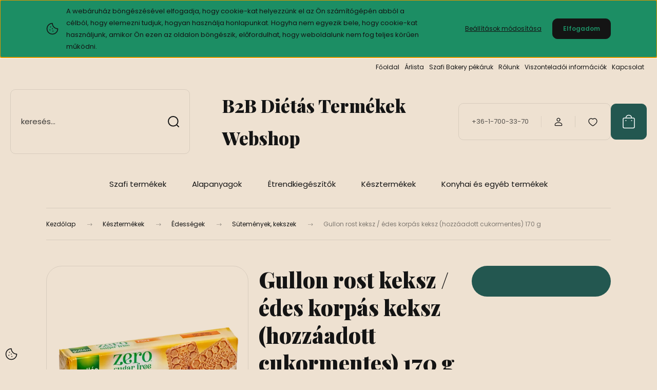

--- FILE ---
content_type: text/html; charset=UTF-8
request_url: https://b2b.szafi-products.com/gullon_diabetikus_rostdus_keksz_170g
body_size: 30830
content:
<!DOCTYPE html>
<html lang="hu" dir="ltr">
<head>
    <title>Gullon rostdús keksz édesítőszerrel 170g</title>
    <meta charset="utf-8">
    <meta name="keywords" content="Gullon rost keksz / édes korpás keksz (hozzáadott cukormentes) 170 g, gluténmentes termékek, paleo alapanyag, vegán termék, szénhidrátcsökkentett termék, gluténmentes lisztek, gluténmentes lisztkeverékek, vegán élelmiszerek.ch mínusz
ch csökkentett
gluténmentes webshop
gluténmentes online shop
gluténmentes online bolt
Laktózmentes webshop
Laktózmentes online shop
Laktózmentes online bolt
vegán webshop
vegán online shop
vegán online bolt
vegan webshop
vegan online shop
vegan online bolt
paleo webshop
paleo online shop
paleo online bolt
szénhidrát csökkentett webshop
szénhidrát csökkentett online shop
szénhidrát csökkentett online bolt
ch csökkentett webshop
ch csökkentett online shop
ch csökkentett online bolt
CH minusz
Csökkentett rosttartalmú
Diétás
Hozzáadott cukormentes
allergénmentes
Mindenmentes
Szójamentes
tejmentes
tojásmentes
cukormentes
kukoricamentes liszt mentes
kukorica keményítő mentes
szójamentes
speciális étrend
változatos étrend
élelmiszer allergia
étel allergia
élelmiszer-allergia
étel-allergia
élelmiszer intolerancia
étel intolerancia
Gluténmentes recept ötlet
Gluténmentes desszert vásárlás
Laktózmentes desszert vásárlás
Hozzáadott cukormentes desszert
cukorhelyettesítő
mézhelyettesító
Hozzáadott cukormentes lekvár
gluténmentes tészta
növényi olaj vásárlás
növényi zsír vásárlás
tejmentes szaloncukor
glutenmentes szaloncukor
mentes zserbó
mentes bejgli
mentes szaloncukor
laktózmentes szaloncukor
cölikáliás liszt
lisztérzékeny liszt
gluténmentes ketchup
cölikália liszt
tojásmentes muffin
gluténmentes palacsinta
tejmentes palacsinta
Reform élelmiszer webshop
laktózmentes palacsinta
">
    <meta name="description" content="Gullon rostdús keksz 170g, búzakorpával és édesítőszerrel, hozzáadott cukortól mentesen.">
    <meta name="robots" content="index, follow">
    <link rel="image_src" href="https://b2bszafiproducts.cdn.shoprenter.hu/custom/b2bszafiproducts/image/data/product/2022_szeptember/fibre170g.png.webp?lastmod=1720589582.1762170066">
    <meta property="og:title" content="Gullon rost keksz / édes korpás keksz (hozzáadott cukormentes) 170 g" />
    <meta property="og:type" content="product" />
    <meta property="og:url" content="https://b2b.szafi-products.com/gullon_diabetikus_rostdus_keksz_170g" />
    <meta property="og:image" content="https://b2bszafiproducts.cdn.shoprenter.hu/custom/b2bszafiproducts/image/cache/w955h500/product/2022_szeptember/fibre170g.png.webp?lastmod=1720589582.1762170066" />
    <meta property="og:description" content="Gullon rost keksz / édes korpás keksz 170 gCukormentes keksz édesítőszerrel.A termék természetes módon előforduló cukrokat tartalmazhat!" />
    <link href="https://b2bszafiproducts.cdn.shoprenter.hu/custom/b2bszafiproducts/image/data/grafika_2022/favicon_zold.png?lastmod=1658832158.1762170066" rel="icon" />
    <link href="https://b2bszafiproducts.cdn.shoprenter.hu/custom/b2bszafiproducts/image/data/grafika_2022/favicon_zold.png?lastmod=1658832158.1762170066" rel="apple-touch-icon" />
    <base href="https://b2b.szafi-products.com:443" />

    <meta name="viewport" content="width=device-width, initial-scale=1">
            <style>
            :root {

--global-color: #235750;
--bs-body-bg: #eee1d1;
--highlight-color: #1c8e64;
--price-special-color: #A84747;

--corner_10: 10px;
--corner_30: calc(var(--corner_10) * 3);
--corner_50: calc(var(--corner_10) * 5);


    
                        --text-on-primary: rgb(255,255,255);
            --rgb-text-on-primary: 255,255,255;
                            --tick-on-primary: url("data:image/svg+xml,%3csvg xmlns='http://www.w3.org/2000/svg' viewBox='0 0 20 20'%3e%3cpath fill='none' stroke='%23FFFFFF' stroke-linecap='round' stroke-linejoin='round' stroke-width='3' d='m6 10 3 3 6-6'/%3e%3c/svg%3e");
                                        --select-arrow-on-primary: url("data:image/svg+xml,%3Csvg xmlns='http://www.w3.org/2000/svg' viewBox='0 0 16 16'%3E%3Cpath fill='none' opacity='0.5' stroke='%23FFFFFF' stroke-linecap='round' stroke-linejoin='round' stroke-width='2' d='m2 5 6 6 6-6'/%3E%3C/svg%3E");
                                        --radio-on-primary: url("data:image/svg+xml,%3Csvg xmlns='http://www.w3.org/2000/svg' viewBox='-4 -4 8 8'%3E%3Ccircle r='2' fill='%23FFFFFF'/%3E%3C/svg%3E");
                        
                        --text-on-body-bg: rgb(20,20,20);
            --rgb-text-on-body-bg: 20,20,20;
                            --tick-on-body-bg: url("data:image/svg+xml,%3csvg xmlns='http://www.w3.org/2000/svg' viewBox='0 0 20 20'%3e%3cpath fill='none' stroke='%23141414' stroke-linecap='round' stroke-linejoin='round' stroke-width='3' d='m6 10 3 3 6-6'/%3e%3c/svg%3e");
                                        --select-arrow-on-body-bg: url("data:image/svg+xml,%3Csvg xmlns='http://www.w3.org/2000/svg' viewBox='0 0 16 16'%3E%3Cpath fill='none' opacity='0.5' stroke='%23141414' stroke-linecap='round' stroke-linejoin='round' stroke-width='2' d='m2 5 6 6 6-6'/%3E%3C/svg%3E");
                                        --radio-on-body-bg: url("data:image/svg+xml,%3Csvg xmlns='http://www.w3.org/2000/svg' viewBox='-4 -4 8 8'%3E%3Ccircle r='2' fill='%23141414'/%3E%3C/svg%3E");
                        
                        --text-on-highlight: rgb(20,20,20);
            --rgb-text-on-highlight: 20,20,20;
                            --tick-on-highlight: url("data:image/svg+xml,%3csvg xmlns='http://www.w3.org/2000/svg' viewBox='0 0 20 20'%3e%3cpath fill='none' stroke='%23141414' stroke-linecap='round' stroke-linejoin='round' stroke-width='3' d='m6 10 3 3 6-6'/%3e%3c/svg%3e");
                                                
                        --text-on-price_special: rgb(255,255,255);
            --rgb-text-on-price_special: 255,255,255;
                                                
}        </style>
        <link rel="preconnect" href="https://fonts.gstatic.com" />
<link rel="preload" as="style" href="https://fonts.googleapis.com/css2?family=Playfair+Display:ital,wght@0,400..900;1,400..900&family=Poppins:ital,wght@0,400;0,600;0,700;1,400;1,600;1,700&display=swap" />
<link rel="stylesheet" href="https://fonts.googleapis.com/css2?family=Playfair+Display:ital,wght@0,400..900;1,400..900&family=Poppins:ital,wght@0,400;0,600;0,700;1,400;1,600;1,700&display=swap" media="print" onload="this.media='all'" />
<noscript>
    <link rel="stylesheet" href="https://fonts.googleapis.com/css2?family=Playfair+Display:ital,wght@0,400..900;1,400..900&family=Poppins:ital,wght@0,400;0,600;0,700;1,400;1,600;1,700&display=swap" />
</noscript>        <link rel="stylesheet" href="https://b2bszafiproducts.cdn.shoprenter.hu/catalog/view/theme/budapest_lifestyle/minified/template/assets/base.css?v=1750323653.1769607879.b2bszafiproducts">
        <link rel="stylesheet" href="https://b2bszafiproducts.cdn.shoprenter.hu/catalog/view/theme/budapest_lifestyle/minified/template/assets/component-slick.css?v=1711983033.1769607879.b2bszafiproducts">
        <link rel="stylesheet" href="https://b2bszafiproducts.cdn.shoprenter.hu/catalog/view/theme/budapest_lifestyle/minified/template/assets/product-card.css?v=1750323121.1769607879.b2bszafiproducts">
        <style>
            *,
            *::before,
            *::after {
                box-sizing: border-box;
            }

            h1, .h1 {
                font-weight: 900;
                font-size: 1.5625rem;
            }
            @media (min-width: 1200px) {
                h1, .h1 {
                    font-size: 2.625rem;
                }
            }
        </style>
                    <style>.edit-link {position: absolute;top: 0;right: 0;opacity: 0;width: 30px;height: 30px;font-size: 16px;color: #111111 !important;display: flex;justify-content: center;align-items: center;border: 1px solid rgba(0, 0, 0, 0.8);transition: none;background: rgba(255, 255, 255, 0.5);z-index: 1030;pointer-events: all;}.module-editable {position: relative;}.page-head-title:hover > .edit-link, .module-editable:hover > .edit-link, .product-card:hover .edit-link {opacity: 1;}.page-head-title:hover > .edit-link:hover, .module-editable:hover > .edit-link:hover, .product-card:hover .edit-link:hover {background: rgba(255, 255, 255, 1);}</style>
                                    
                <link href="https://b2b.szafi-products.com/gullon_diabetikus_rostdus_keksz_170g" rel="canonical">
    

        <script>
        window.nonProductQuality = 80;
    </script>
    <script src="https://b2bszafiproducts.cdn.shoprenter.hu/catalog/view/javascript/vendor/jquery/3.7.1/js/jquery.min.js?v=1706895543"></script>

                
        <!-- Header JavaScript codes -->
            <link rel="preload" href="https://b2bszafiproducts.cdn.shoprenter.hu/web/compiled/js/base.js?v=1769602145" as="script" />
        <script src="https://b2bszafiproducts.cdn.shoprenter.hu/web/compiled/js/base.js?v=1769602145" defer></script>
                    <link rel="preload" href="https://b2bszafiproducts.cdn.shoprenter.hu/web/compiled/js/fragment_loader.js?v=1769602145" as="script" />
        <script src="https://b2bszafiproducts.cdn.shoprenter.hu/web/compiled/js/fragment_loader.js?v=1769602145" defer></script>
                    <link rel="preload" href="https://b2bszafiproducts.cdn.shoprenter.hu/web/compiled/js/nanobar.js?v=1769602145" as="script" />
        <script src="https://b2bszafiproducts.cdn.shoprenter.hu/web/compiled/js/nanobar.js?v=1769602145" defer></script>
                    <!-- Header jQuery onLoad scripts -->
    <script>var BASEURL='https://b2b.szafi-products.com';Currency={"symbol_left":"","symbol_right":" Ft","decimal_place":0,"decimal_point":",","thousand_point":".","currency":"HUF","value":1};var ShopRenter=ShopRenter||{};ShopRenter.product={"id":3034,"sku":"GUL9392","currency":"HUF","unitName":"db","price":526.70000000000005,"name":"Gullon rost keksz \/ \u00e9des korp\u00e1s keksz (hozz\u00e1adott cukormentes) 170 g","brand":"Gull\u00f3n","currentVariant":[],"parent":{"id":3034,"sku":"GUL9392","unitName":"db","price":526.70000000000005,"name":"Gullon rost keksz \/ \u00e9des korp\u00e1s keksz (hozz\u00e1adott cukormentes) 170 g"}};$(document).ready(function(){});window.addEventListener('load',function(){});</script><script src="https://b2bszafiproducts.cdn.shoprenter.hu/web/compiled/js/vue/manifest.bundle.js?v=1769602142"></script><script>var ShopRenter=ShopRenter||{};ShopRenter.onCartUpdate=function(callable){document.addEventListener('cartChanged',callable)};ShopRenter.onItemAdd=function(callable){document.addEventListener('AddToCart',callable)};ShopRenter.onItemDelete=function(callable){document.addEventListener('deleteCart',callable)};ShopRenter.onSearchResultViewed=function(callable){document.addEventListener('AuroraSearchResultViewed',callable)};ShopRenter.onSubscribedForNewsletter=function(callable){document.addEventListener('AuroraSubscribedForNewsletter',callable)};ShopRenter.onCheckoutInitiated=function(callable){document.addEventListener('AuroraCheckoutInitiated',callable)};ShopRenter.onCheckoutShippingInfoAdded=function(callable){document.addEventListener('AuroraCheckoutShippingInfoAdded',callable)};ShopRenter.onCheckoutPaymentInfoAdded=function(callable){document.addEventListener('AuroraCheckoutPaymentInfoAdded',callable)};ShopRenter.onCheckoutOrderConfirmed=function(callable){document.addEventListener('AuroraCheckoutOrderConfirmed',callable)};ShopRenter.onCheckoutOrderPaid=function(callable){document.addEventListener('AuroraOrderPaid',callable)};ShopRenter.onCheckoutOrderPaidUnsuccessful=function(callable){document.addEventListener('AuroraOrderPaidUnsuccessful',callable)};ShopRenter.onProductPageViewed=function(callable){document.addEventListener('AuroraProductPageViewed',callable)};ShopRenter.onMarketingConsentChanged=function(callable){document.addEventListener('AuroraMarketingConsentChanged',callable)};ShopRenter.onCustomerRegistered=function(callable){document.addEventListener('AuroraCustomerRegistered',callable)};ShopRenter.onCustomerLoggedIn=function(callable){document.addEventListener('AuroraCustomerLoggedIn',callable)};ShopRenter.onCustomerUpdated=function(callable){document.addEventListener('AuroraCustomerUpdated',callable)};ShopRenter.onCartPageViewed=function(callable){document.addEventListener('AuroraCartPageViewed',callable)};ShopRenter.customer={"userId":0,"userClientIP":"13.59.195.165","userGroupId":10,"customerGroupTaxMode":"gross","customerGroupPriceMode":"gross_net_tax","email":"","phoneNumber":"","name":{"firstName":"","lastName":""}};ShopRenter.theme={"name":"budapest_lifestyle","family":"budapest","parent":""};ShopRenter.shop={"name":"b2bszafiproducts","locale":"hu","currency":{"code":"HUF","rate":1},"domain":"b2bszafiproducts.myshoprenter.hu"};ShopRenter.page={"route":"product\/product","queryString":"gullon_diabetikus_rostdus_keksz_170g"};ShopRenter.formSubmit=function(form,callback){callback();};let loadedAsyncScriptCount=0;function asyncScriptLoaded(position){loadedAsyncScriptCount++;if(position==='body'){if(document.querySelectorAll('.async-script-tag').length===loadedAsyncScriptCount){if(/complete|interactive|loaded/.test(document.readyState)){document.dispatchEvent(new CustomEvent('asyncScriptsLoaded',{}));}else{document.addEventListener('DOMContentLoaded',()=>{document.dispatchEvent(new CustomEvent('asyncScriptsLoaded',{}));});}}}}</script><script type="text/javascript"async class="async-script-tag"onload="asyncScriptLoaded('header')"src="https://front.optimonk.com/public/39/shoprenter/preload.js"></script><script type="text/javascript"async class="async-script-tag"onload="asyncScriptLoaded('header')"src="https://static2.rapidsearch.dev/resultpage.js?shop=b2bszafiproducts.shoprenter.hu"></script><script type="text/javascript"src="https://b2bszafiproducts.cdn.shoprenter.hu/web/compiled/js/vue/customerEventDispatcher.bundle.js?v=1769602142"></script>                
            
            <script>window.dataLayer=window.dataLayer||[];function gtag(){dataLayer.push(arguments)};var ShopRenter=ShopRenter||{};ShopRenter.config=ShopRenter.config||{};ShopRenter.config.googleConsentModeDefaultValue="denied";</script>                        <script type="text/javascript" src="https://b2bszafiproducts.cdn.shoprenter.hu/web/compiled/js/vue/googleConsentMode.bundle.js?v=1769602142"></script>

            
            <!-- Google Tag Manager -->
 
<!-- End Google Tag Manager -->
            
            
                <!--Global site tag(gtag.js)--><script async src="https://www.googletagmanager.com/gtag/js?id=G-7FFXL6PVFL"></script><script>window.dataLayer=window.dataLayer||[];function gtag(){dataLayer.push(arguments);}
gtag('js',new Date());gtag('config','G-7FFXL6PVFL');</script>                                <script type="text/javascript" src="https://b2bszafiproducts.cdn.shoprenter.hu/web/compiled/js/vue/GA4EventSender.bundle.js?v=1769602142"></script>

    
    
</head>
<body id="body" class="page-body product-page-body budapest_lifestyle-body" role="document">
<script>ShopRenter.theme.breakpoints={'xs':0,'sm':576,'md':768,'lg':992,'xl':1200,'xxl':1400}</script><!--Google Tag Manager(noscript)--><!--End Google Tag Manager(noscript)--><div id="fb-root"></div><script>(function(d,s,id){var js,fjs=d.getElementsByTagName(s)[0];if(d.getElementById(id))return;js=d.createElement(s);js.id=id;js.src="//connect.facebook.net/hu_HU/sdk/xfbml.customerchat.js#xfbml=1&version=v2.12&autoLogAppEvents=1";fjs.parentNode.insertBefore(js,fjs);}(document,"script","facebook-jssdk"));</script>
                    

    <div class="nanobar-cookie-icon js-hidden-nanobar-button">
        <svg xmlns="http://www.w3.org/2000/svg" width="24" height="24" viewBox="0 0 24 24" fill="none">
    <path d="M7.38066 14.1465C7.33069 14.1463 7.28277 14.1663 7.24765 14.2018C7.21254 14.2374 7.19318 14.2856 7.19392 14.3355C7.19431 14.4398 7.27873 14.5242 7.383 14.5246C7.45055 14.5242 7.51275 14.4878 7.54616 14.4291C7.57957 14.3704 7.57913 14.2983 7.54499 14.24C7.51086 14.1817 7.44821 14.146 7.38066 14.1465" stroke="currentColor" stroke-width="1.5" stroke-linecap="round" stroke-linejoin="round"/>
    <path d="M8.54765 8.31052C8.49768 8.31039 8.44976 8.33035 8.41464 8.36591C8.37953 8.40146 8.36017 8.44963 8.36091 8.49959C8.3613 8.60386 8.44573 8.68828 8.54999 8.68867C8.65441 8.68803 8.73854 8.60285 8.7379 8.49843C8.73726 8.394 8.65208 8.30987 8.54765 8.31052" stroke="currentColor" stroke-width="1.5" stroke-linecap="round" stroke-linejoin="round"/>
    <path d="M13.2166 16.4804C13.1666 16.4803 13.1187 16.5003 13.0836 16.5358C13.0485 16.5714 13.0291 16.6196 13.0299 16.6695C13.0302 16.7738 13.1147 16.8582 13.2189 16.8586C13.3234 16.8579 13.4075 16.7728 13.4068 16.6683C13.4062 16.5639 13.321 16.4798 13.2166 16.4804" stroke="currentColor" stroke-width="1.5" stroke-linecap="round" stroke-linejoin="round"/>
    <path d="M12.0486 11.8105C11.9987 11.8104 11.9507 11.8304 11.9156 11.8659C11.8805 11.9015 11.8611 11.9496 11.8619 11.9996C11.8623 12.1039 11.9467 12.1883 12.051 12.1887C12.1185 12.1883 12.1807 12.1518 12.2141 12.0931C12.2475 12.0344 12.2471 11.9623 12.213 11.904C12.1788 11.8458 12.1162 11.8101 12.0486 11.8105" stroke="currentColor" stroke-width="1.5" stroke-linecap="round" stroke-linejoin="round"/>
    <path fill-rule="evenodd" clip-rule="evenodd" d="M12.0503 1.49609C12.0503 7.2975 16.7532 12.0005 22.5547 12.0005C22.5547 17.8019 17.8517 22.5048 12.0503 22.5048C6.24887 22.5048 1.5459 17.8019 1.5459 12.0005C1.5459 6.19906 6.24887 1.49609 12.0503 1.49609Z" stroke="currentColor" stroke-width="1.5" stroke-linecap="round" stroke-linejoin="round"/>
</svg>
    </div>
<!-- cached --><div class="nanobar-cookie-box nanobar position-fixed w-100 js-nanobar-first-login">
    <div class="container nanobar__container">
        <div class="row nanobar__container-row flex-column flex-sm-row align-items-center">
            <div class="nanobar__text col-12 col-12 col-sm-6 col-lg-8 justify-content-center justify-content-sm-start d-flex">
                                <span class="nanobar__cookie-icon d-none d-md-flex align-items-center"><svg xmlns="http://www.w3.org/2000/svg" width="24" height="24" viewBox="0 0 24 24" fill="none">
    <path d="M7.38066 14.1465C7.33069 14.1463 7.28277 14.1663 7.24765 14.2018C7.21254 14.2374 7.19318 14.2856 7.19392 14.3355C7.19431 14.4398 7.27873 14.5242 7.383 14.5246C7.45055 14.5242 7.51275 14.4878 7.54616 14.4291C7.57957 14.3704 7.57913 14.2983 7.54499 14.24C7.51086 14.1817 7.44821 14.146 7.38066 14.1465" stroke="currentColor" stroke-width="1.5" stroke-linecap="round" stroke-linejoin="round"/>
    <path d="M8.54765 8.31052C8.49768 8.31039 8.44976 8.33035 8.41464 8.36591C8.37953 8.40146 8.36017 8.44963 8.36091 8.49959C8.3613 8.60386 8.44573 8.68828 8.54999 8.68867C8.65441 8.68803 8.73854 8.60285 8.7379 8.49843C8.73726 8.394 8.65208 8.30987 8.54765 8.31052" stroke="currentColor" stroke-width="1.5" stroke-linecap="round" stroke-linejoin="round"/>
    <path d="M13.2166 16.4804C13.1666 16.4803 13.1187 16.5003 13.0836 16.5358C13.0485 16.5714 13.0291 16.6196 13.0299 16.6695C13.0302 16.7738 13.1147 16.8582 13.2189 16.8586C13.3234 16.8579 13.4075 16.7728 13.4068 16.6683C13.4062 16.5639 13.321 16.4798 13.2166 16.4804" stroke="currentColor" stroke-width="1.5" stroke-linecap="round" stroke-linejoin="round"/>
    <path d="M12.0486 11.8105C11.9987 11.8104 11.9507 11.8304 11.9156 11.8659C11.8805 11.9015 11.8611 11.9496 11.8619 11.9996C11.8623 12.1039 11.9467 12.1883 12.051 12.1887C12.1185 12.1883 12.1807 12.1518 12.2141 12.0931C12.2475 12.0344 12.2471 11.9623 12.213 11.904C12.1788 11.8458 12.1162 11.8101 12.0486 11.8105" stroke="currentColor" stroke-width="1.5" stroke-linecap="round" stroke-linejoin="round"/>
    <path fill-rule="evenodd" clip-rule="evenodd" d="M12.0503 1.49609C12.0503 7.2975 16.7532 12.0005 22.5547 12.0005C22.5547 17.8019 17.8517 22.5048 12.0503 22.5048C6.24887 22.5048 1.5459 17.8019 1.5459 12.0005C1.5459 6.19906 6.24887 1.49609 12.0503 1.49609Z" stroke="currentColor" stroke-width="1.5" stroke-linecap="round" stroke-linejoin="round"/>
</svg></span>
                                <div>A webáruház böngészésével elfogadja, hogy cookie-kat helyezzünk el az Ön számítógépén abból a célból, hogy elemezni tudjuk, hogyan használja honlapunkat. Hogyha nem egyezik bele, hogy cookie-kat használjunk, amikor Ön ezen az oldalon böngészik, előfordulhat, hogy weboldalunk nem fog teljes körűen működni.</div>
            </div>
            <div class="nanobar__buttons col-12 col-sm-6 col-lg-4 justify-content-center justify-content-sm-end d-flex">
                <button class="btn btn-link js-nanobar-settings-button">
                    Beállítások módosítása
                </button>
                <button class="btn btn-primary nanobar-btn js-nanobar-close-cookies" data-button-save-text="Beállítások mentése">
                    Elfogadom
                </button>
            </div>
        </div>
        <div class="nanobar__cookies js-nanobar-cookies flex-column flex-sm-row text-start" style="display: none;">
            <div class="form-check">
                <input class="form-check-input" type="checkbox" name="required_cookies" disabled checked />
                <label class="form-check-label">
                    Szükséges cookie-k
                    <div class="cookies-help-text">
                        Ezek a cookie-k segítenek abban, hogy a webáruház használható és működőképes legyen.
                    </div>
                </label>
            </div>
            <div class="form-check">
                <input id="marketing_cookies" class="form-check-input js-nanobar-marketing-cookies" type="checkbox" name="marketing_cookies"
                     checked />
                <label class="form-check-label" for="marketing_cookies" >
                    Marketing cookie-k
                    <div class="cookies-help-text">
                        Ezeket a cookie-k segítenek abban, hogy az Ön érdeklődési körének megfelelő reklámokat és termékeket jelenítsük meg a webáruházban.
                    </div>
                </label>
            </div>
        </div>
    </div>
</div>

<script>
    (function ($) {
        $(document).ready(function () {
            new AuroraNanobar.FirstLogNanobarCheckbox(jQuery('.js-nanobar-first-login'), 'top');
        });
    })(jQuery);
</script>
<!-- /cached -->

        
                    <div class="layout-wrapper">
                                                            <div id="section-header" class="section-wrapper ">
    
        
    <link rel="stylesheet" href="https://b2bszafiproducts.cdn.shoprenter.hu/catalog/view/theme/budapest_lifestyle/minified/template/assets/header.css?v=1726589168.1769607879.b2bszafiproducts">
    <div class="header">
        
        <div class="header-top d-none d-lg-flex">
            <div class="container-wide header-top-row">
                    <!-- cached -->
<ul class="list-unstyled headermenu-list">
                <li class="headermenu-list__item nav-item">
            <a
                href="https://b2b.szafi-products.com"
                target="_self"
                class="nav-link"
                title="Főoldal"
            >
                Főoldal
            </a>
                    </li>
            <li class="headermenu-list__item nav-item">
            <a
                href="https://b2b.szafi-products.com/arlista"
                target="_self"
                class="nav-link"
                title="Árlista"
            >
                Árlista
            </a>
                    </li>
            <li class="headermenu-list__item nav-item">
            <a
                href="https://b2b.szafi-products.com/szafi_bakery_pekaruk_318"
                target="_self"
                class="nav-link"
                title="Szafi Bakery pékáruk"
            >
                Szafi Bakery pékáruk
            </a>
                    </li>
            <li class="headermenu-list__item nav-item">
            <a
                href="https://b2b.szafi-products.com/rolunk_4"
                target="_self"
                class="nav-link"
                title="Rólunk"
            >
                Rólunk
            </a>
                    </li>
            <li class="headermenu-list__item nav-item">
            <a
                href="https://b2b.szafi-products.com/egyeb_informaciok_6"
                target="_self"
                class="nav-link"
                title="Viszonteladói információk"
            >
                Viszonteladói információk
            </a>
                    </li>
            <li class="headermenu-list__item nav-item">
            <a
                href="https://b2b.szafi-products.com/index.php?route=information/contact"
                target="_self"
                class="nav-link"
                title="Kapcsolat"
            >
                Kapcsolat
            </a>
                    </li>
    </ul>

    <!-- /cached -->
                    
                    
            </div>
        </div>
        <div class="header-middle">
            <div class="container-wide header-middle-container">
                <div class="header-middle-row">
                                            <div id="js-mobile-navbar" class="d-flex d-lg-none">
                            <button id="js-hamburger-icon" class="d-flex-center btn btn-primary" aria-label="mobile menu">
                                <span class="hamburger-icon position-relative">
                                    <span class="hamburger-icon-line position-absolute line-1"></span>
                                    <span class="hamburger-icon-line position-absolute line-2"></span>
                                    <span class="hamburger-icon-line position-absolute line-3"></span>
                                </span>
                            </button>
                        </div>
                                            <div class="header-navbar-search">
                                                            <div class="dropdown search-module d-flex header-navbar-top-right-item">
                                    <div class="input-group">
                                        <input class="search-module__input form-control form-control-lg disableAutocomplete" type="text" placeholder="keresés..." value=""
                                               id="filter_keyword"
                                               onclick="this.value=(this.value==this.defaultValue)?'':this.value;"/>
                                        <span class="search-button-append d-flex position-absolute h-100">
                                            <button class="btn" type="button" onclick="moduleSearch();" aria-label="Keresés">
                                                <svg xmlns="http://www.w3.org/2000/svg" width="22" height="22" viewBox="0 0 22 22" fill="none">
    <path d="M21 21L16.9375 16.9375M10.3338 19.6675C5.17875 19.6675 1 15.4888 1 10.3338C1 5.17875 5.17875 1 10.3338 1C15.4888 1 19.6675 5.17875 19.6675 10.3338C19.6675 15.4888 15.4888 19.6675 10.3338 19.6675Z" stroke="currentColor" stroke-width="2" stroke-linecap="round" stroke-linejoin="round"/>
</svg>
                                            </button>
                                        </span>
                                    </div>
                                    <input type="hidden" id="filter_description" value="0"/>
                                    <input type="hidden" id="search_shopname" value="b2bszafiproducts"/>
                                    <div id="results" class="dropdown-menu search-results"></div>
                                </div>
                                                    </div>


                        <a href="/" class="header-logo" title="Kezdőlap">
                                                            B2B Diétás Termékek Webshop
                                                    </a>


                    <div class="header-middle-right">
                        <div class="header-middle-right-wrapper d-flex align-items-center">
                                                    <a class="header-middle__phone d-none d-lg-block position-relative" href="tel:+36-1-700-33-70">+36-1-700-33-70</a>
                                                                                                            <div id="header-middle-login" class="header-middle-right-box d-none d-lg-flex position-relative">
                                    <ul class="list-unstyled login-list">
                                                                                    <li class="nav-item">
                                                <a class="nav-link header-middle-right-box-link" href="index.php?route=account/login" title="Belépés és regisztráció / Regisztráció">
                                                    <span class="header-user-icon">
                                                        <svg xmlns="http://www.w3.org/2000/svg" width="19" height="20" viewBox="0 0 19 20" fill="none">
    <path fill-rule="evenodd" clip-rule="evenodd" d="M11.9749 2.52513C13.3417 3.89197 13.3417 6.10804 11.9749 7.47488C10.6081 8.84172 8.39199 8.84172 7.02515 7.47488C5.65831 6.10804 5.65831 3.89197 7.02515 2.52513C8.39199 1.15829 10.6081 1.15829 11.9749 2.52513Z" stroke="currentColor" stroke-width="1.5" stroke-linecap="round" stroke-linejoin="round"/>
    <path fill-rule="evenodd" clip-rule="evenodd" d="M1.5 16.5V17.5C1.5 18.052 1.948 18.5 2.5 18.5H16.5C17.052 18.5 17.5 18.052 17.5 17.5V16.5C17.5 13.474 13.548 11.508 9.5 11.508C5.452 11.508 1.5 13.474 1.5 16.5Z" stroke="currentColor" stroke-width="1.5" stroke-linecap="round" stroke-linejoin="round"/>
</svg>
                                                    </span>
                                                </a>
                                            </li>
                                                                            </ul>
                                </div>
                                                    
                                                        <div id="header-middle-wishlist" class="header-middle-right-box d-none d-lg-flex position-relative">
                                <hx:include src="/_fragment?_path=_format%3Dhtml%26_locale%3Den%26_controller%3Dmodule%252Fwishlist&amp;_hash=GkQCq8R%2F%2BgWebxBZobZbvclAsMyxlrtptl3RVN1OvLw%3D"></hx:include>
                            </div>
                                                </div>
                        <div id="js-cart" class="header-middle-right-box position-relative">
                            <hx:include src="/_fragment?_path=_format%3Dhtml%26_locale%3Den%26_controller%3Dmodule%252Fcart&amp;_hash=wdtFykjkxKZaxU4AW3dCNG5mr3KK7sc1jPOJoHd4P%2FY%3D"></hx:include>
                        </div>
                    </div>
                </div>
            </div>
        </div>
        <div class="header-bottom d-none d-lg-block">
            <div class="container-wide">
                    <div id="module_category_wrapper" class="module-category-wrapper">
        <div
            id="category"
            class="module content-module header-position category-module">
                        <div class="module-body">
                            <div id="category-nav">
            


<ul class="list-unstyled category category-menu sf-menu sf-horizontal cached">
    <li id="cat_787" class="nav-item item category-list module-list parent even">
    <a href="https://b2b.szafi-products.com/szafi_termekek_787" class="nav-link">
                Szafi termékek
    </a>
            <ul class="list-unstyled flex-column children"><li id="cat_1088" class="nav-item item category-list module-list even">
    <a href="https://b2b.szafi-products.com/szafi_termekek_787/karacsony_1088" class="nav-link">
                Karácsony
    </a>
    </li><li id="cat_985" class="nav-item item category-list module-list odd">
    <a href="https://b2b.szafi-products.com/szafi_termekek_787/alapporok_pudingporok_985" class="nav-link">
                Alapporok, pudingporok
    </a>
    </li><li id="cat_967" class="nav-item item category-list module-list even">
    <a href="https://b2b.szafi-products.com/szafi_termekek_787/edesitoszerek_967" class="nav-link">
                Édesítőszerek
    </a>
    </li><li id="cat_988" class="nav-item item category-list module-list odd">
    <a href="https://b2b.szafi-products.com/szafi_termekek_787/edessegek_988" class="nav-link">
                Édességek
    </a>
    </li><li id="cat_1072" class="nav-item item category-list module-list even">
    <a href="https://b2b.szafi-products.com/szafi_termekek_787/fagyasztott_pekaruk_1072" class="nav-link">
                Fagyasztott pékáruk
    </a>
    </li><li id="cat_1045" class="nav-item item category-list module-list odd">
    <a href="https://b2b.szafi-products.com/szafi_termekek_787/feherjek_1045" class="nav-link">
                Fehérjék
    </a>
    </li><li id="cat_919" class="nav-item item category-list module-list even">
    <a href="https://b2b.szafi-products.com/szafi_termekek_787/fuszerek_so_919" class="nav-link">
                Fűszerek, só
    </a>
    </li><li id="cat_949" class="nav-item item category-list module-list odd">
    <a href="https://b2b.szafi-products.com/szafi_termekek_787/italok_italporok_949" class="nav-link">
                Italok, italporok
    </a>
    </li><li id="cat_1060" class="nav-item item category-list module-list even">
    <a href="https://b2b.szafi-products.com/szafi_termekek_787/kenyer_kenyerhelyettesitok_1060" class="nav-link">
                Kenyér, kenyérhelyettesítők
    </a>
    </li><li id="cat_1075" class="nav-item item category-list module-list odd">
    <a href="https://b2b.szafi-products.com/szafi_termekek_787/keszetelek_1075" class="nav-link">
                Készételek, levesek
    </a>
    </li><li id="cat_1036" class="nav-item item category-list module-list even">
    <a href="https://b2b.szafi-products.com/szafi_termekek_787/konyvek_ajandekok_1036" class="nav-link">
                Könyvek, ajándékok
    </a>
    </li><li id="cat_790" class="nav-item item category-list module-list odd">
    <a href="https://b2b.szafi-products.com/szafi_termekek_787/koretek_magvak_pelyhek_790" class="nav-link">
                Köretek, magvak, pelyhek
    </a>
    </li><li id="cat_1039" class="nav-item item category-list module-list even">
    <a href="https://b2b.szafi-products.com/szafi_termekek_787/lekvarok_szoszok_1039" class="nav-link">
                Lekvárok, szószok
    </a>
    </li><li id="cat_823" class="nav-item item category-list module-list odd">
    <a href="https://b2b.szafi-products.com/szafi_termekek_787/liszt_823" class="nav-link">
                Liszt
    </a>
    </li><li id="cat_958" class="nav-item item category-list module-list parent even">
    <a href="https://b2b.szafi-products.com/szafi_termekek_787/lisztkeverek_958" class="nav-link">
                Lisztkeverék
    </a>
            <ul class="list-unstyled flex-column children"><li id="cat_1024" class="nav-item item category-list module-list even">
    <a href="https://b2b.szafi-products.com/szafi_termekek_787/lisztkeverek_958/free_1024" class="nav-link">
                Free
    </a>
    </li><li id="cat_1081" class="nav-item item category-list module-list odd">
    <a href="https://b2b.szafi-products.com/szafi_termekek_787/lisztkeverek_958/life_1081" class="nav-link">
                Life
    </a>
    </li><li id="cat_961" class="nav-item item category-list module-list even">
    <a href="https://b2b.szafi-products.com/szafi_termekek_787/lisztkeverek_958/reform_961" class="nav-link">
                Reform
    </a>
    </li></ul>
    </li><li id="cat_982" class="nav-item item category-list module-list odd">
    <a href="https://b2b.szafi-products.com/szafi_termekek_787/muzlik_granolak_kasak_982" class="nav-link">
                Müzlik, granolák, kásák
    </a>
    </li><li id="cat_904" class="nav-item item category-list module-list even">
    <a href="https://b2b.szafi-products.com/szafi_termekek_787/olajok_zsirok_904" class="nav-link">
                Olajok, zsírok
    </a>
    </li><li id="cat_1027" class="nav-item item category-list module-list odd">
    <a href="https://b2b.szafi-products.com/szafi_termekek_787/ragcsalnivalok_1027" class="nav-link">
                Rágcsálnivalók
    </a>
    </li><li id="cat_826" class="nav-item item category-list module-list even">
    <a href="https://b2b.szafi-products.com/szafi_termekek_787/sutes-fozes_hozzavalok_826" class="nav-link">
                Sütés-főzés hozzávalók
    </a>
    </li><li id="cat_1048" class="nav-item item category-list module-list parent odd">
    <a href="https://b2b.szafi-products.com/szafi_termekek_787/teszta_1048" class="nav-link">
                Tészta
    </a>
            <ul class="list-unstyled flex-column children"><li id="cat_1051" class="nav-item item category-list module-list even">
    <a href="https://b2b.szafi-products.com/szafi_termekek_787/teszta_1048/free_1051" class="nav-link">
                Free
    </a>
    </li><li id="cat_1054" class="nav-item item category-list module-list odd">
    <a href="https://b2b.szafi-products.com/szafi_termekek_787/teszta_1048/reform_1054" class="nav-link">
                Reform
    </a>
    </li></ul>
    </li><li id="cat_976" class="nav-item item category-list module-list even">
    <a href="https://b2b.szafi-products.com/szafi_termekek_787/vitaminok_976" class="nav-link">
                Vitaminok
    </a>
    </li></ul>
    </li><li id="cat_778" class="nav-item item category-list module-list parent odd">
    <a href="https://b2b.szafi-products.com/alapanyagok_778" class="nav-link">
                Alapanyagok
    </a>
            <ul class="list-unstyled flex-column children"><li id="cat_964" class="nav-item item category-list module-list even">
    <a href="https://b2b.szafi-products.com/alapanyagok_778/alapporok_964" class="nav-link">
                Alapporok
    </a>
    </li><li id="cat_856" class="nav-item item category-list module-list odd">
    <a href="https://b2b.szafi-products.com/alapanyagok_778/edesitoszerek_856" class="nav-link">
                Édesítőszerek
    </a>
    </li><li id="cat_898" class="nav-item item category-list module-list even">
    <a href="https://b2b.szafi-products.com/alapanyagok_778/fuszerek_898" class="nav-link">
                Fűszerek
    </a>
    </li><li id="cat_784" class="nav-item item category-list module-list odd">
    <a href="https://b2b.szafi-products.com/alapanyagok_778/koretek_784" class="nav-link">
                Köretek
    </a>
    </li><li id="cat_793" class="nav-item item category-list module-list even">
    <a href="https://b2b.szafi-products.com/alapanyagok_778/lekvarok_793" class="nav-link">
                Lekvárok
    </a>
    </li><li id="cat_814" class="nav-item item category-list module-list parent odd">
    <a href="https://b2b.szafi-products.com/alapanyagok_778/lisztek_814" class="nav-link">
                Lisztek
    </a>
            <ul class="list-unstyled flex-column children"><li id="cat_817" class="nav-item item category-list module-list even">
    <a href="https://b2b.szafi-products.com/alapanyagok_778/lisztek_814/glutenmentes_liszt_817" class="nav-link">
                Gluténmentes liszt
    </a>
    </li><li id="cat_946" class="nav-item item category-list module-list odd">
    <a href="https://b2b.szafi-products.com/alapanyagok_778/lisztek_814/mandulaliszt_946" class="nav-link">
                Mandulaliszt
    </a>
    </li><li id="cat_889" class="nav-item item category-list module-list even">
    <a href="https://b2b.szafi-products.com/alapanyagok_778/lisztek_814/rizsliszt_889" class="nav-link">
                Rizsliszt
    </a>
    </li><li id="cat_907" class="nav-item item category-list module-list odd">
    <a href="https://b2b.szafi-products.com/alapanyagok_778/lisztek_814/szenhidratcsokkentett_liszt_907" class="nav-link">
                Szénhidrátcsökkentett liszt
    </a>
    </li><li id="cat_820" class="nav-item item category-list module-list even">
    <a href="https://b2b.szafi-products.com/alapanyagok_778/lisztek_814/vegan_liszt_820" class="nav-link">
                Vegán liszt
    </a>
    </li></ul>
    </li><li id="cat_877" class="nav-item item category-list module-list parent even">
    <a href="https://b2b.szafi-products.com/alapanyagok_778/lisztkeverekek_877" class="nav-link">
                Lisztkeverékek
    </a>
            <ul class="list-unstyled flex-column children"><li id="cat_886" class="nav-item item category-list module-list even">
    <a href="https://b2b.szafi-products.com/alapanyagok_778/lisztkeverekek_877/glutenmentes_886" class="nav-link">
                Gluténmentes
    </a>
    </li><li id="cat_880" class="nav-item item category-list module-list odd">
    <a href="https://b2b.szafi-products.com/alapanyagok_778/lisztkeverekek_877/szenhidratcsokkentett_880" class="nav-link">
                Szénhidrátcsökkentett
    </a>
    </li><li id="cat_883" class="nav-item item category-list module-list even">
    <a href="https://b2b.szafi-products.com/alapanyagok_778/lisztkeverekek_877/vegan_883" class="nav-link">
                Vegán
    </a>
    </li></ul>
    </li><li id="cat_847" class="nav-item item category-list module-list odd">
    <a href="https://b2b.szafi-products.com/alapanyagok_778/magvak_pelyhek_847" class="nav-link">
                Magvak, pelyhek
    </a>
    </li><li id="cat_871" class="nav-item item category-list module-list even">
    <a href="https://b2b.szafi-products.com/alapanyagok_778/olajok_zsirok_871" class="nav-link">
                Olajok, zsírok
    </a>
    </li><li id="cat_901" class="nav-item item category-list module-list odd">
    <a href="https://b2b.szafi-products.com/alapanyagok_778/pudingpor_901" class="nav-link">
                Pudingpor
    </a>
    </li><li id="cat_844" class="nav-item item category-list module-list even">
    <a href="https://b2b.szafi-products.com/alapanyagok_778/so_fuszerso_844" class="nav-link">
                Só, fűszersó
    </a>
    </li><li id="cat_781" class="nav-item item category-list module-list odd">
    <a href="https://b2b.szafi-products.com/alapanyagok_778/sutes-fozes_hozzavalok_781" class="nav-link">
                Sütés-főzés hozzávalók
    </a>
    </li><li id="cat_802" class="nav-item item category-list module-list even">
    <a href="https://b2b.szafi-products.com/alapanyagok_778/szoszok_ontetek_802" class="nav-link">
                Szószok, öntetek
    </a>
    </li><li id="cat_829" class="nav-item item category-list module-list parent odd">
    <a href="https://b2b.szafi-products.com/alapanyagok_778/tesztak_829" class="nav-link">
                Tészták
    </a>
            <ul class="list-unstyled flex-column children"><li id="cat_832" class="nav-item item category-list module-list even">
    <a href="https://b2b.szafi-products.com/alapanyagok_778/tesztak_829/glutenmentes_tesztak_832" class="nav-link">
                Gluténmentes tészták
    </a>
    </li><li id="cat_835" class="nav-item item category-list module-list odd">
    <a href="https://b2b.szafi-products.com/alapanyagok_778/tesztak_829/szenhidratcsokkentett_tesztak_835" class="nav-link">
                Szénhidrátcsökkentett tészták
    </a>
    </li><li id="cat_874" class="nav-item item category-list module-list even">
    <a href="https://b2b.szafi-products.com/alapanyagok_778/tesztak_829/vegan_tojasmentes_tesztak_874" class="nav-link">
                Vegán, tojásmentes tészták
    </a>
    </li></ul>
    </li></ul>
    </li><li id="cat_910" class="nav-item item category-list module-list parent even">
    <a href="https://b2b.szafi-products.com/etrendkiegeszitok_910" class="nav-link">
                Étrendkiegészítők
    </a>
            <ul class="list-unstyled flex-column children"><li id="cat_1003" class="nav-item item category-list module-list even">
    <a href="https://b2b.szafi-products.com/etrendkiegeszitok_910/dr_steinberger_gyogylevek_1003" class="nav-link">
                Dr. Steinberger gyógylevek
    </a>
    </li><li id="cat_913" class="nav-item item category-list module-list parent odd">
    <a href="https://b2b.szafi-products.com/etrendkiegeszitok_910/feherjek_913" class="nav-link">
                Fehérjék
    </a>
            <ul class="list-unstyled flex-column children"><li id="cat_916" class="nav-item item category-list module-list even">
    <a href="https://b2b.szafi-products.com/etrendkiegeszitok_910/feherjek_913/feherjeporok_916" class="nav-link">
                Fehérjeporok
    </a>
    </li><li id="cat_1033" class="nav-item item category-list module-list odd">
    <a href="https://b2b.szafi-products.com/etrendkiegeszitok_910/feherjek_913/feherjeszeletek_1033" class="nav-link">
                Fehérjeszeletek
    </a>
    </li></ul>
    </li><li id="cat_943" class="nav-item item category-list module-list even">
    <a href="https://b2b.szafi-products.com/etrendkiegeszitok_910/haj_korom_erositok_943" class="nav-link">
                Haj, köröm erősítők
    </a>
    </li><li id="cat_1078" class="nav-item item category-list module-list odd">
    <a href="https://b2b.szafi-products.com/etrendkiegeszitok_910/herbaferm_termekek_1078" class="nav-link">
                Herbaferm termékek
    </a>
    </li><li id="cat_931" class="nav-item item category-list module-list even">
    <a href="https://b2b.szafi-products.com/etrendkiegeszitok_910/immunerositok_931" class="nav-link">
                Immunerősítők
    </a>
    </li><li id="cat_997" class="nav-item item category-list module-list odd">
    <a href="https://b2b.szafi-products.com/etrendkiegeszitok_910/sportitalok_997" class="nav-link">
                Sportitalok
    </a>
    </li><li id="cat_1084" class="nav-item item category-list module-list even">
    <a href="https://b2b.szafi-products.com/etrendkiegeszitok_910/terhesvitaminok_1084" class="nav-link">
                Terhesvitaminok
    </a>
    </li><li id="cat_928" class="nav-item item category-list module-list odd">
    <a href="https://b2b.szafi-products.com/etrendkiegeszitok_910/vitaminok_928" class="nav-link">
                Vitaminok
    </a>
    </li></ul>
    </li><li id="cat_805" class="nav-item item category-list module-list parent odd">
    <a href="https://b2b.szafi-products.com/kesztermekek_805" class="nav-link">
                Késztermékek
    </a>
            <ul class="list-unstyled flex-column children"><li id="cat_1042" class="nav-item item category-list module-list even">
    <a href="https://b2b.szafi-products.com/kesztermekek_805/bebietel_1042" class="nav-link">
                Bébiétel
    </a>
    </li><li id="cat_850" class="nav-item item category-list module-list parent odd">
    <a href="https://b2b.szafi-products.com/kesztermekek_805/edessegek_850" class="nav-link">
                Édességek
    </a>
            <ul class="list-unstyled flex-column children"><li id="cat_952" class="nav-item item category-list module-list even">
    <a href="https://b2b.szafi-products.com/kesztermekek_805/edessegek_850/aszalvanyok_952" class="nav-link">
                Aszalványok
    </a>
    </li><li id="cat_853" class="nav-item item category-list module-list odd">
    <a href="https://b2b.szafi-products.com/kesztermekek_805/edessegek_850/csokik_drazsek_853" class="nav-link">
                Csokik, drazsék
    </a>
    </li><li id="cat_922" class="nav-item item category-list module-list even">
    <a href="https://b2b.szafi-products.com/kesztermekek_805/edessegek_850/cukorkak_922" class="nav-link">
                Cukorkák
    </a>
    </li><li id="cat_1030" class="nav-item item category-list module-list odd">
    <a href="https://b2b.szafi-products.com/kesztermekek_805/edessegek_850/energiaszeletek_1030" class="nav-link">
                Energiaszeletek
    </a>
    </li><li id="cat_865" class="nav-item item category-list module-list even">
    <a href="https://b2b.szafi-products.com/kesztermekek_805/edessegek_850/sutemenyek_kekszek_865" class="nav-link">
                Sütemények, kekszek
    </a>
    </li></ul>
    </li><li id="cat_838" class="nav-item item category-list module-list parent even">
    <a href="https://b2b.szafi-products.com/kesztermekek_805/italok_838" class="nav-link">
                Italok
    </a>
            <ul class="list-unstyled flex-column children"><li id="cat_1021" class="nav-item item category-list module-list even">
    <a href="https://b2b.szafi-products.com/kesztermekek_805/italok_838/asvanyvizek_1021" class="nav-link">
                Ásványvizek
    </a>
    </li><li id="cat_925" class="nav-item item category-list module-list odd">
    <a href="https://b2b.szafi-products.com/kesztermekek_805/italok_838/kakao_kave_925" class="nav-link">
                Kakaó, kávé
    </a>
    </li><li id="cat_1015" class="nav-item item category-list module-list even">
    <a href="https://b2b.szafi-products.com/kesztermekek_805/italok_838/szorpok_italporok_1015" class="nav-link">
                Szörpök, italporok
    </a>
    </li><li id="cat_841" class="nav-item item category-list module-list odd">
    <a href="https://b2b.szafi-products.com/kesztermekek_805/italok_838/tea_gyogytea_841" class="nav-link">
                Tea, gyógytea
    </a>
    </li><li id="cat_994" class="nav-item item category-list module-list even">
    <a href="https://b2b.szafi-products.com/kesztermekek_805/italok_838/uditoital_gyumolcsle_994" class="nav-link">
                Üdítőital, gyümölcslé
    </a>
    </li></ul>
    </li><li id="cat_970" class="nav-item item category-list module-list parent odd">
    <a href="https://b2b.szafi-products.com/kesztermekek_805/kenyer_pekaru_970" class="nav-link">
                Kenyér, pékáru
    </a>
            <ul class="list-unstyled flex-column children"><li id="cat_973" class="nav-item item category-list module-list even">
    <a href="https://b2b.szafi-products.com/kesztermekek_805/kenyer_pekaru_970/csomagolt_pekaruk_973" class="nav-link">
                Csomagolt pékáruk
    </a>
    </li><li id="cat_1069" class="nav-item item category-list module-list odd">
    <a href="https://b2b.szafi-products.com/kesztermekek_805/kenyer_pekaru_970/fagyasztott_pekaruk_1069" class="nav-link">
                Fagyasztott pékáruk
    </a>
    </li><li id="cat_1063" class="nav-item item category-list module-list even">
    <a href="https://b2b.szafi-products.com/kesztermekek_805/kenyer_pekaru_970/peksegben_kaphato_pekaruk_1063" class="nav-link">
                Pékségben kapható pékáruk
    </a>
    </li></ul>
    </li><li id="cat_979" class="nav-item item category-list module-list even">
    <a href="https://b2b.szafi-products.com/kesztermekek_805/kenyerhelyettesitok_979" class="nav-link">
                Kenyérhelyettesítők
    </a>
    </li><li id="cat_1057" class="nav-item item category-list module-list odd">
    <a href="https://b2b.szafi-products.com/kesztermekek_805/keszetelek_1057" class="nav-link">
                Készételek
    </a>
    </li><li id="cat_1012" class="nav-item item category-list module-list even">
    <a href="https://b2b.szafi-products.com/kesztermekek_805/konzervek_savanyusagok_1012" class="nav-link">
                Konzervek, savanyúságok
    </a>
    </li><li id="cat_808" class="nav-item item category-list module-list parent odd">
    <a href="https://b2b.szafi-products.com/kesztermekek_805/novenyitej-termekek_808" class="nav-link">
                Növényitej-termékek
    </a>
            <ul class="list-unstyled flex-column children"><li id="cat_1018" class="nav-item item category-list module-list even">
    <a href="https://b2b.szafi-products.com/kesztermekek_805/novenyitej-termekek_808/kencek_kremek_1018" class="nav-link">
                Kencék, krémek
    </a>
    </li><li id="cat_1009" class="nav-item item category-list module-list odd">
    <a href="https://b2b.szafi-products.com/kesztermekek_805/novenyitej-termekek_808/novenyi_sajtok_1009" class="nav-link">
                Növényi sajtok
    </a>
    </li><li id="cat_811" class="nav-item item category-list module-list even">
    <a href="https://b2b.szafi-products.com/kesztermekek_805/novenyitej-termekek_808/novenyi_tejek_tejhelyettesitok_811" class="nav-link">
                Növényi tejek, tejhelyettesítők
    </a>
    </li></ul>
    </li><li id="cat_991" class="nav-item item category-list module-list even">
    <a href="https://b2b.szafi-products.com/kesztermekek_805/pazarlasmentes_-_-_ments_meg_egy_termeket_991" class="nav-link">
                PazarlásMENTES -% - Ments meg egy terméket!
    </a>
    </li><li id="cat_859" class="nav-item item category-list module-list parent odd">
    <a href="https://b2b.szafi-products.com/kesztermekek_805/reggelik_859" class="nav-link">
                Reggelik
    </a>
            <ul class="list-unstyled flex-column children"><li id="cat_868" class="nav-item item category-list module-list even">
    <a href="https://b2b.szafi-products.com/kesztermekek_805/reggelik_859/granolak_szeletek_868" class="nav-link">
                Granolák, szeletek
    </a>
    </li><li id="cat_862" class="nav-item item category-list module-list odd">
    <a href="https://b2b.szafi-products.com/kesztermekek_805/reggelik_859/muzlik_kasak_862" class="nav-link">
                Müzlik, kásák
    </a>
    </li></ul>
    </li><li id="cat_892" class="nav-item item category-list module-list parent even">
    <a href="https://b2b.szafi-products.com/kesztermekek_805/sos_ragcsak_892" class="nav-link">
                Sós rágcsák
    </a>
            <ul class="list-unstyled flex-column children"><li id="cat_1006" class="nav-item item category-list module-list even">
    <a href="https://b2b.szafi-products.com/kesztermekek_805/sos_ragcsak_892/chipsek_1006" class="nav-link">
                Chipsek
    </a>
    </li><li id="cat_895" class="nav-item item category-list module-list odd">
    <a href="https://b2b.szafi-products.com/kesztermekek_805/sos_ragcsak_892/kekszek_895" class="nav-link">
                Kekszek
    </a>
    </li><li id="cat_955" class="nav-item item category-list module-list even">
    <a href="https://b2b.szafi-products.com/kesztermekek_805/sos_ragcsak_892/magvak_955" class="nav-link">
                Magvak
    </a>
    </li><li id="cat_934" class="nav-item item category-list module-list odd">
    <a href="https://b2b.szafi-products.com/kesztermekek_805/sos_ragcsak_892/ropogtatnivalok_934" class="nav-link">
                Ropogtatnivalók
    </a>
    </li><li id="cat_937" class="nav-item item category-list module-list even">
    <a href="https://b2b.szafi-products.com/kesztermekek_805/sos_ragcsak_892/tallerok_paszka_937" class="nav-link">
                Tallérok, pászka
    </a>
    </li></ul>
    </li></ul>
    </li><li id="cat_796" class="nav-item item category-list module-list parent even">
    <a href="https://b2b.szafi-products.com/konyhai_es_egyeb_termekek_796" class="nav-link">
                Konyhai és egyéb termékek
    </a>
            <ul class="list-unstyled flex-column children"><li id="cat_1066" class="nav-item item category-list module-list even">
    <a href="https://b2b.szafi-products.com/konyhai_es_egyeb_termekek_796/cosori_air_fryer_1066" class="nav-link">
                Cosori Air Fryer
    </a>
    </li><li id="cat_940" class="nav-item item category-list module-list odd">
    <a href="https://b2b.szafi-products.com/konyhai_es_egyeb_termekek_796/konyhai_kiegeszitok_940" class="nav-link">
                Konyhai kiegészítők
    </a>
    </li><li id="cat_799" class="nav-item item category-list module-list even">
    <a href="https://b2b.szafi-products.com/konyhai_es_egyeb_termekek_796/konyvek_ajandekok_799" class="nav-link">
                Könyvek, ajándékok
    </a>
    </li></ul>
    </li>
</ul>

<script>$(function(){$("ul.category").superfish({animation:{opacity:'show'},popUpSelector:"ul.category,ul.children,.js-subtree-dropdown",delay:400,speed:'normal',hoverClass:'js-sf-hover'});});</script>        </div>
                </div>
                                                </div>
                    </div>

            </div>
        </div>
    </div>
    <script defer src="https://b2bszafiproducts.cdn.shoprenter.hu/catalog/view/javascript/vendor/headroom/0.12.0/js/headroom.min.js?v=1717517366"></script>
    <script>const headerElement=document.getElementById('section-header');const headerCouponElement=document.getElementById('section-couponbar');headerElement.style.setProperty("--header-bottom-height",`${headerElement.getElementsByClassName('header-bottom')[0].offsetHeight}px`);headerElement.style.setProperty("--header-top-height",`${headerElement.getElementsByClassName('header-top')[0].offsetHeight}px`);if(headerCouponElement){headerElement.style.setProperty("--header-coupon-height",`${headerCouponElement.offsetHeight}px`);}
const headerElementHeight=headerElement.offsetHeight;headerElement.style.setProperty("--header-element-height",`${headerElementHeight}px`);document.addEventListener('DOMContentLoaded',function(){(function(){const header=document.querySelector("#section-header");if(typeof Headroom==="function"&&Headroom.cutsTheMustard){const headroom=new Headroom(header,{tolerance:5,offset:200,classes:{initial:"header-sticky",pinned:"slide-up",unpinned:"slide-down"}});headroom.init();}}());});</script>
            <script>function moduleSearch(obj){let url;let selector;let filter_keyword;let filter_description;if(typeof window.BASEURL==="undefined"){url='index.php?route=product/list';}else{url=`${window.BASEURL}/index.php?route=product/list`;}
selector='#filter_keyword';if(obj)selector=`.${obj}`;filter_keyword=document.querySelector(selector).value;if(filter_keyword){url+=`&keyword=${encodeURIComponent(filter_keyword)}`;}
filter_description=document.getElementById('filter_description').value;if(filter_description){url+=`&description=${filter_description}`;}
window.location=url;}
const autosuggest=async()=>{const searchQuery=encodeURIComponent(document.getElementById('filter_keyword').value);let searchInDesc='';if(document.getElementById('filter_description').value==1){searchInDesc='&description=1';}
try{const response=await fetch(`index.php?route=product/list/suggest${searchInDesc}&keyword=${searchQuery}`);const data=await response.text();const e=document.getElementById('results');if(data){e.innerHTML=data;e.style.display='block';}else{e.style.display='none';}}catch(error){console.error('Error during fetch:',error);}};document.addEventListener('DOMContentLoaded',()=>{let lastValue="";let value;let timeout;const filterKeyword=document.getElementById('filter_keyword');filterKeyword.addEventListener('keyup',()=>{value=filterKeyword.value;if(value!==lastValue){lastValue=value;if(timeout){clearTimeout(timeout);}
timeout=setTimeout(()=>{autosuggest();},500);}});filterKeyword.addEventListener('keydown',(e)=>{if(e.key==='Enter'){moduleSearch();}});});</script>    </div>
                                    
                <main class="main-content">
                            
    <div class="container">
                <link rel="stylesheet" href="https://b2bszafiproducts.cdn.shoprenter.hu/catalog/view/theme/budapest_lifestyle/minified/template/assets/module-pathway.css?v=1716967024.1769608356.b2bszafiproducts">
    <nav aria-label="breadcrumb">
        <ol class="breadcrumb" itemscope itemtype="https://schema.org/BreadcrumbList">
                            <li class="breadcrumb-item"  itemprop="itemListElement" itemscope itemtype="https://schema.org/ListItem">
                                            <a class="breadcrumb-item__link" itemprop="item" href="https://b2b.szafi-products.com">
                            <span itemprop="name">Kezdőlap</span>
                        </a>
                    
                    <meta itemprop="position" content="1" />
                                            <span class="breadcrumb__arrow">
                            <svg xmlns="http://www.w3.org/2000/svg" width="18" height="9" viewBox="0 0 18 9" fill="none">
    <path d="M12.3031 0.182509C12.2452 0.239868 12.1993 0.308109 12.168 0.383297C12.1367 0.458485 12.1206 0.539131 12.1206 0.620583C12.1206 0.702035 12.1367 0.782681 12.168 0.857868C12.1993 0.933056 12.2452 1.0013 12.3031 1.05866L15.1413 3.89688H0.617005C0.453365 3.89688 0.296427 3.96188 0.180717 4.0776C0.0650057 4.19331 0 4.35024 0 4.51388C0 4.67752 0.0650057 4.83446 0.180717 4.95017C0.296427 5.06588 0.453365 5.13089 0.617005 5.13089H15.129L12.3031 7.9506C12.1882 8.06621 12.1237 8.22259 12.1237 8.38559C12.1237 8.5486 12.1882 8.70498 12.3031 8.82058C12.4187 8.9355 12.5751 9 12.7381 9C12.9011 9 13.0575 8.9355 13.1731 8.82058L17.0972 4.89643C17.15 4.84575 17.1921 4.78492 17.2208 4.71759C17.2495 4.65026 17.2643 4.57782 17.2643 4.50463C17.2643 4.43143 17.2495 4.359 17.2208 4.29167C17.1921 4.22434 17.15 4.16351 17.0972 4.11283L13.1792 0.182509C13.1219 0.124678 13.0536 0.0787766 12.9784 0.0474521C12.9033 0.0161276 12.8226 0 12.7412 0C12.6597 0 12.5791 0.0161276 12.5039 0.0474521C12.4287 0.0787766 12.3604 0.124678 12.3031 0.182509Z" fill="currentColor"/>
</svg>
                         </span>
                                    </li>
                            <li class="breadcrumb-item"  itemprop="itemListElement" itemscope itemtype="https://schema.org/ListItem">
                                            <a class="breadcrumb-item__link" itemprop="item" href="https://b2b.szafi-products.com/kesztermekek_805">
                            <span itemprop="name">Késztermékek</span>
                        </a>
                    
                    <meta itemprop="position" content="2" />
                                            <span class="breadcrumb__arrow">
                            <svg xmlns="http://www.w3.org/2000/svg" width="18" height="9" viewBox="0 0 18 9" fill="none">
    <path d="M12.3031 0.182509C12.2452 0.239868 12.1993 0.308109 12.168 0.383297C12.1367 0.458485 12.1206 0.539131 12.1206 0.620583C12.1206 0.702035 12.1367 0.782681 12.168 0.857868C12.1993 0.933056 12.2452 1.0013 12.3031 1.05866L15.1413 3.89688H0.617005C0.453365 3.89688 0.296427 3.96188 0.180717 4.0776C0.0650057 4.19331 0 4.35024 0 4.51388C0 4.67752 0.0650057 4.83446 0.180717 4.95017C0.296427 5.06588 0.453365 5.13089 0.617005 5.13089H15.129L12.3031 7.9506C12.1882 8.06621 12.1237 8.22259 12.1237 8.38559C12.1237 8.5486 12.1882 8.70498 12.3031 8.82058C12.4187 8.9355 12.5751 9 12.7381 9C12.9011 9 13.0575 8.9355 13.1731 8.82058L17.0972 4.89643C17.15 4.84575 17.1921 4.78492 17.2208 4.71759C17.2495 4.65026 17.2643 4.57782 17.2643 4.50463C17.2643 4.43143 17.2495 4.359 17.2208 4.29167C17.1921 4.22434 17.15 4.16351 17.0972 4.11283L13.1792 0.182509C13.1219 0.124678 13.0536 0.0787766 12.9784 0.0474521C12.9033 0.0161276 12.8226 0 12.7412 0C12.6597 0 12.5791 0.0161276 12.5039 0.0474521C12.4287 0.0787766 12.3604 0.124678 12.3031 0.182509Z" fill="currentColor"/>
</svg>
                         </span>
                                    </li>
                            <li class="breadcrumb-item"  itemprop="itemListElement" itemscope itemtype="https://schema.org/ListItem">
                                            <a class="breadcrumb-item__link" itemprop="item" href="https://b2b.szafi-products.com/kesztermekek_805/edessegek_850">
                            <span itemprop="name">Édességek</span>
                        </a>
                    
                    <meta itemprop="position" content="3" />
                                            <span class="breadcrumb__arrow">
                            <svg xmlns="http://www.w3.org/2000/svg" width="18" height="9" viewBox="0 0 18 9" fill="none">
    <path d="M12.3031 0.182509C12.2452 0.239868 12.1993 0.308109 12.168 0.383297C12.1367 0.458485 12.1206 0.539131 12.1206 0.620583C12.1206 0.702035 12.1367 0.782681 12.168 0.857868C12.1993 0.933056 12.2452 1.0013 12.3031 1.05866L15.1413 3.89688H0.617005C0.453365 3.89688 0.296427 3.96188 0.180717 4.0776C0.0650057 4.19331 0 4.35024 0 4.51388C0 4.67752 0.0650057 4.83446 0.180717 4.95017C0.296427 5.06588 0.453365 5.13089 0.617005 5.13089H15.129L12.3031 7.9506C12.1882 8.06621 12.1237 8.22259 12.1237 8.38559C12.1237 8.5486 12.1882 8.70498 12.3031 8.82058C12.4187 8.9355 12.5751 9 12.7381 9C12.9011 9 13.0575 8.9355 13.1731 8.82058L17.0972 4.89643C17.15 4.84575 17.1921 4.78492 17.2208 4.71759C17.2495 4.65026 17.2643 4.57782 17.2643 4.50463C17.2643 4.43143 17.2495 4.359 17.2208 4.29167C17.1921 4.22434 17.15 4.16351 17.0972 4.11283L13.1792 0.182509C13.1219 0.124678 13.0536 0.0787766 12.9784 0.0474521C12.9033 0.0161276 12.8226 0 12.7412 0C12.6597 0 12.5791 0.0161276 12.5039 0.0474521C12.4287 0.0787766 12.3604 0.124678 12.3031 0.182509Z" fill="currentColor"/>
</svg>
                         </span>
                                    </li>
                            <li class="breadcrumb-item"  itemprop="itemListElement" itemscope itemtype="https://schema.org/ListItem">
                                            <a class="breadcrumb-item__link" itemprop="item" href="https://b2b.szafi-products.com/kesztermekek_805/edessegek_850/sutemenyek_kekszek_865">
                            <span itemprop="name">Sütemények, kekszek</span>
                        </a>
                    
                    <meta itemprop="position" content="4" />
                                            <span class="breadcrumb__arrow">
                            <svg xmlns="http://www.w3.org/2000/svg" width="18" height="9" viewBox="0 0 18 9" fill="none">
    <path d="M12.3031 0.182509C12.2452 0.239868 12.1993 0.308109 12.168 0.383297C12.1367 0.458485 12.1206 0.539131 12.1206 0.620583C12.1206 0.702035 12.1367 0.782681 12.168 0.857868C12.1993 0.933056 12.2452 1.0013 12.3031 1.05866L15.1413 3.89688H0.617005C0.453365 3.89688 0.296427 3.96188 0.180717 4.0776C0.0650057 4.19331 0 4.35024 0 4.51388C0 4.67752 0.0650057 4.83446 0.180717 4.95017C0.296427 5.06588 0.453365 5.13089 0.617005 5.13089H15.129L12.3031 7.9506C12.1882 8.06621 12.1237 8.22259 12.1237 8.38559C12.1237 8.5486 12.1882 8.70498 12.3031 8.82058C12.4187 8.9355 12.5751 9 12.7381 9C12.9011 9 13.0575 8.9355 13.1731 8.82058L17.0972 4.89643C17.15 4.84575 17.1921 4.78492 17.2208 4.71759C17.2495 4.65026 17.2643 4.57782 17.2643 4.50463C17.2643 4.43143 17.2495 4.359 17.2208 4.29167C17.1921 4.22434 17.15 4.16351 17.0972 4.11283L13.1792 0.182509C13.1219 0.124678 13.0536 0.0787766 12.9784 0.0474521C12.9033 0.0161276 12.8226 0 12.7412 0C12.6597 0 12.5791 0.0161276 12.5039 0.0474521C12.4287 0.0787766 12.3604 0.124678 12.3031 0.182509Z" fill="currentColor"/>
</svg>
                         </span>
                                    </li>
                            <li class="breadcrumb-item active" aria-current="page" itemprop="itemListElement" itemscope itemtype="https://schema.org/ListItem">
                                            <span itemprop="name">Gullon rost keksz / édes korpás keksz (hozzáadott cukormentes) 170 g</span>
                    
                    <meta itemprop="position" content="5" />
                                    </li>
                    </ol>
    </nav>


                    <div class="page-head">
                            </div>
        
                        <link rel="stylesheet" href="https://b2bszafiproducts.cdn.shoprenter.hu/catalog/view/theme/budapest_lifestyle/minified/template/assets/page-product.css?v=1752563370.1769621491.b2bszafiproducts">
    <div itemscope itemtype="//schema.org/Product">
        <section class="product-page-top">
            <form action="https://b2b.szafi-products.com/index.php?route=checkout/cart" method="post" enctype="multipart/form-data" id="product">
                <div class="product-sticky-wrapper sticky-head">
    <div class="container">
        <div class="product-sticky-inner">
            <div class="product-sticky-image-and-price">
                <div class="product-sticky-image d-none d-md-block">
                    <img
    src='https://b2bszafiproducts.cdn.shoprenter.hu/custom/b2bszafiproducts/image/cache/w214h214/product/2022_szeptember/fibre170g.png.webp?lastmod=0.1762170066'

    
            width="214"
    
            height="214"
    
    
            loading="lazy"
    
    alt="Gullon rost keksz / édes korpás keksz (hozzáadott cukormentes) 170 g"

    
    
    />

                </div>
                            </div>
            <div class="d-flex justify-content-end">
                <div class="product-addtocart product-page-right-box">
    <div class="product-addtocart-wrapper">
        
        <div>
            <input type="hidden" name="product_id" value="3034"/>
            <input type="hidden" name="product_collaterals" value=""/>
            <input type="hidden" name="product_addons" value=""/>
            <input type="hidden" name="redirect" value="https://b2b.szafi-products.com/index.php?route=product/product&amp;product_id=3034"/>
                    </div>
    </div>
    <div class="text-minimum-wrapper">
                    </div>
</div>
<style>
    .product-cart-box .product-addtocart .button-add-to-cart {
        --bs-btn-color: var(--bs-primary);
        --bs-btn-bg: var(--text-on-primary);
        height: 54px;
        display: flex;
        align-items: center;
    }

    .product-addtocart .button-add-to-cart:hover {
        text-decoration: underline 1px var(--bs-primary);
    }
</style>
<script>
    if ($('.notify-request').length) {
        $('#body').on('keyup keypress', '.quantity_to_cart.quantity-to-cart', function (e) {
            if (e.which === 13) {
                return false;
            }
        });
    }

    $(function () {
        $(window).on('beforeunload', function () {
            $('a.button-add-to-cart:not(.disabled)').removeAttr('href').addClass('disabled button-disabled');
        });
    });
</script>
    <script>
        (function () {
            var clicked = false;
            var loadingClass = 'cart-loading';

            $('#add_to_cart').click(function clickFixed(event) {
                if (clicked === true) {
                    return false;
                }

                if (window.AjaxCart === undefined) {
                    var $this = $(this);
                    clicked = true;
                    $this.addClass(loadingClass);
                    event.preventDefault();

                    $(document).on('cart#listener-ready', function () {
                        clicked = false;
                        event.target.click();
                        $this.removeClass(loadingClass);
                    });
                }
            });
        })();
    </script>

                            </div>

        </div>
    </div>
</div>
<link rel="stylesheet" href="https://b2bszafiproducts.cdn.shoprenter.hu/catalog/view/theme/budapest_lifestyle/minified/template/assets/component-product-sticky.css?v=1729256179.1769621491.b2bszafiproducts">
<script>(function(){document.addEventListener('DOMContentLoaded',function(){const PRODUCT_STICKY_DISPLAY='sticky-active';const StickyWrapper=document.querySelector('.product-sticky-wrapper');const productPageBody=document.querySelector('.product-page-body');const productChildrenTable=document.getElementById('product-children-table');const productPageTopRow=document.querySelector('.product-page-top');const productStickyObserverOptions={root:null,rootMargin:'0px',threshold:0.2};const productStickyObserver=new IntersectionObserver((entries)=>{if(productChildrenTable){if(!entries[0].isIntersecting&&!isColliding(StickyWrapper,productPageTopRow)&&!isColliding(StickyWrapper,productChildrenTable)){productPageBody.classList.add(PRODUCT_STICKY_DISPLAY)}}else{if(!entries[0].isIntersecting&&!isColliding(StickyWrapper,productPageTopRow)){productPageBody.classList.add(PRODUCT_STICKY_DISPLAY)}}
if(entries[0].isIntersecting){productPageBody.classList.remove(PRODUCT_STICKY_DISPLAY)}},productStickyObserverOptions);if(productChildrenTable){productStickyObserver.observe(productChildrenTable);}
productStickyObserver.observe(productPageTopRow);function isColliding(element1,element2){const rect1=element1.getBoundingClientRect();const rect2=element2.getBoundingClientRect();return!(rect1.right<rect2.left||rect1.left>rect2.right||rect1.bottom<rect2.top||rect1.top>rect2.bottom);}
const stickyAddToCart=document.querySelector('.product-sticky-wrapper .notify-request');if(stickyAddToCart){stickyAddToCart.setAttribute('data-fancybox-group','sticky-notify-group');}})})()</script>                <div class="product-page-top__row row">
                    <div class="col-lg-5 product-page-left position-relative">
                        


<div id="product-image" class="position-relative ">
    <div class="product-image__main" style="width: 550px;">
                    

<div class="product_badges horizontal-orientation">
    </div>

                <div class="product-image__main-wrapper js-main-image-scroller">
                                        <a href="https://b2bszafiproducts.cdn.shoprenter.hu/custom/b2bszafiproducts/image/cache/w900h500wt1/product/2022_szeptember/fibre170g.png.webp?lastmod=0.1762170066"
                   data-caption="Gullon rost keksz / édes korpás keksz (hozzáadott cukormentes) 170 g"
                   title="Katt rá a felnagyításhoz"
                   class="product-image__main-link"
                >
                    <img
                        src="https://b2bszafiproducts.cdn.shoprenter.hu/custom/b2bszafiproducts/image/cache/w550h550wt1/product/2022_szeptember/fibre170g.png.webp?lastmod=0.1762170066"
                        itemprop="image"
                        data-popup-src="https://b2bszafiproducts.cdn.shoprenter.hu/custom/b2bszafiproducts/image/cache/w900h500wt1/product/2022_szeptember/fibre170g.png.webp?lastmod=0.1762170066"
                        data-thumb-src="https://b2bszafiproducts.cdn.shoprenter.hu/custom/b2bszafiproducts/image/cache/w550h550wt1/product/2022_szeptember/fibre170g.png.webp?lastmod=0.1762170066"
                        class="product-image__main-img img-fluid"
                        data-index="0"
                        alt="Gullon rost keksz / édes korpás keksz (hozzáadott cukormentes) 170 g"
                        width="550"
                        height="550"
                    />
                </a>
                    </div>
    </div>
    </div>

<script>
    document.addEventListener("DOMContentLoaded", function() {
        const mainImageScroller = $('.js-main-image-scroller');
        const thumbs = $('.js-product-image__thumbs');
        const productImageVideoActive = false;


        mainImageScroller.slick({
            slidesToShow: 1,
            slidesToScroll: 1,
            infinite: false,
            prevArrow: `<button type="button" class="product-slider-arrow product-slider-prev" aria-label="previous slide">    <svg width="40" height="40" viewBox="0 0 40 40" fill="none" xmlns="http://www.w3.org/2000/svg">
        <path d="M18.3094 25.5C18.3836 25.5004 18.4572 25.4865 18.5259 25.4592C18.5946 25.4318 18.6571 25.3915 18.7098 25.3405C18.7627 25.2894 18.8046 25.2286 18.8333 25.1616C18.8619 25.0946 18.8766 25.0227 18.8766 24.9501C18.8766 24.8775 18.8619 24.8056 18.8333 24.7386C18.8046 24.6716 18.7627 24.6108 18.7098 24.5597L14.0288 20.0011L18.7098 15.4426C18.816 15.339 18.8757 15.1986 18.8757 15.0521C18.8757 14.9057 18.816 14.7653 18.7098 14.6617C18.6036 14.5582 18.4596 14.5 18.3094 14.5C18.1592 14.5 18.0152 14.5582 17.909 14.6617L12.8332 19.6107C12.7803 19.6618 12.7383 19.7226 12.7097 19.7896C12.6811 19.8567 12.6663 19.9285 12.6663 20.0011C12.6663 20.0737 12.6811 20.1456 12.7097 20.2126C12.7383 20.2796 12.7803 20.3404 12.8332 20.3915L17.909 25.3405C17.9617 25.3915 18.0242 25.4318 18.0929 25.4592C18.1616 25.4865 18.2352 25.5004 18.3094 25.5Z" fill="currentColor"/>
        <path d="M13.2336 20.551H26.769C26.9186 20.551 27.0621 20.4931 27.1678 20.3899C27.2736 20.2868 27.333 20.147 27.333 20.0011C27.333 19.8553 27.2736 19.7154 27.1678 19.6123C27.0621 19.5092 26.9186 19.4512 26.769 19.4512H13.2336C13.084 19.4512 12.9406 19.5092 12.8348 19.6123C12.729 19.7154 12.6696 19.8553 12.6696 20.0011C12.6696 20.147 12.729 20.2868 12.8348 20.3899C12.9406 20.4931 13.084 20.551 13.2336 20.551Z" fill="currentColor"/>
    </svg>

</button>`,
            nextArrow: `<button type="button" class="product-slider-arrow product-slider-next" aria-label="next slide">    <svg width="40" height="40" viewBox="0 0 40 40" fill="none" xmlns="http://www.w3.org/2000/svg">
        <path d="M21.6906 25.5C21.6164 25.5004 21.5428 25.4865 21.4741 25.4592C21.4054 25.4318 21.3429 25.3915 21.2902 25.3405C21.2373 25.2894 21.1954 25.2286 21.1667 25.1616C21.1381 25.0946 21.1234 25.0227 21.1234 24.9501C21.1234 24.8775 21.1381 24.8056 21.1667 24.7386C21.1954 24.6716 21.2373 24.6108 21.2902 24.5597L25.9712 20.0011L21.2902 15.4426C21.184 15.339 21.1243 15.1986 21.1243 15.0521C21.1243 14.9057 21.184 14.7653 21.2902 14.6617C21.3964 14.5582 21.5404 14.5 21.6906 14.5C21.8408 14.5 21.9848 14.5582 22.091 14.6617L27.1668 19.6107C27.2197 19.6618 27.2617 19.7226 27.2903 19.7896C27.3189 19.8567 27.3337 19.9285 27.3337 20.0011C27.3337 20.0737 27.3189 20.1456 27.2903 20.2126C27.2617 20.2796 27.2197 20.3404 27.1668 20.3915L22.091 25.3405C22.0383 25.3915 21.9758 25.4318 21.9071 25.4592C21.8384 25.4865 21.7648 25.5004 21.6906 25.5Z" fill="currentColor"/>
        <path d="M26.7664 20.551H13.231C13.0814 20.551 12.9379 20.4931 12.8322 20.3899C12.7264 20.2868 12.667 20.147 12.667 20.0011C12.667 19.8553 12.7264 19.7154 12.8322 19.6123C12.9379 19.5092 13.0814 19.4512 13.231 19.4512H26.7664C26.916 19.4512 27.0594 19.5092 27.1652 19.6123C27.271 19.7154 27.3304 19.8553 27.3304 20.0011C27.3304 20.147 27.271 20.2868 27.1652 20.3899C27.0594 20.4931 26.916 20.551 26.7664 20.551Z" fill="currentColor"/>
    </svg>
</button>`,
            arrows: true,
            rows: 0,
            asNavFor: '.js-product-image__thumbs'
        });

        thumbs.slick({
            slidesToShow: 5,
            slidesToScroll: 1,
            asNavFor: '.js-main-image-scroller',
            dots: false,
            prevArrow: `<button type="button" class="product-slider-arrow product-slider-prev" aria-label="previous slide">    <svg width="40" height="40" viewBox="0 0 40 40" fill="none" xmlns="http://www.w3.org/2000/svg">
        <path d="M18.3094 25.5C18.3836 25.5004 18.4572 25.4865 18.5259 25.4592C18.5946 25.4318 18.6571 25.3915 18.7098 25.3405C18.7627 25.2894 18.8046 25.2286 18.8333 25.1616C18.8619 25.0946 18.8766 25.0227 18.8766 24.9501C18.8766 24.8775 18.8619 24.8056 18.8333 24.7386C18.8046 24.6716 18.7627 24.6108 18.7098 24.5597L14.0288 20.0011L18.7098 15.4426C18.816 15.339 18.8757 15.1986 18.8757 15.0521C18.8757 14.9057 18.816 14.7653 18.7098 14.6617C18.6036 14.5582 18.4596 14.5 18.3094 14.5C18.1592 14.5 18.0152 14.5582 17.909 14.6617L12.8332 19.6107C12.7803 19.6618 12.7383 19.7226 12.7097 19.7896C12.6811 19.8567 12.6663 19.9285 12.6663 20.0011C12.6663 20.0737 12.6811 20.1456 12.7097 20.2126C12.7383 20.2796 12.7803 20.3404 12.8332 20.3915L17.909 25.3405C17.9617 25.3915 18.0242 25.4318 18.0929 25.4592C18.1616 25.4865 18.2352 25.5004 18.3094 25.5Z" fill="currentColor"/>
        <path d="M13.2336 20.551H26.769C26.9186 20.551 27.0621 20.4931 27.1678 20.3899C27.2736 20.2868 27.333 20.147 27.333 20.0011C27.333 19.8553 27.2736 19.7154 27.1678 19.6123C27.0621 19.5092 26.9186 19.4512 26.769 19.4512H13.2336C13.084 19.4512 12.9406 19.5092 12.8348 19.6123C12.729 19.7154 12.6696 19.8553 12.6696 20.0011C12.6696 20.147 12.729 20.2868 12.8348 20.3899C12.9406 20.4931 13.084 20.551 13.2336 20.551Z" fill="currentColor"/>
    </svg>

</button>`,
            nextArrow: `<button type="button" class="product-slider-arrow product-slider-next" aria-label="next slide">    <svg width="40" height="40" viewBox="0 0 40 40" fill="none" xmlns="http://www.w3.org/2000/svg">
        <path d="M21.6906 25.5C21.6164 25.5004 21.5428 25.4865 21.4741 25.4592C21.4054 25.4318 21.3429 25.3915 21.2902 25.3405C21.2373 25.2894 21.1954 25.2286 21.1667 25.1616C21.1381 25.0946 21.1234 25.0227 21.1234 24.9501C21.1234 24.8775 21.1381 24.8056 21.1667 24.7386C21.1954 24.6716 21.2373 24.6108 21.2902 24.5597L25.9712 20.0011L21.2902 15.4426C21.184 15.339 21.1243 15.1986 21.1243 15.0521C21.1243 14.9057 21.184 14.7653 21.2902 14.6617C21.3964 14.5582 21.5404 14.5 21.6906 14.5C21.8408 14.5 21.9848 14.5582 22.091 14.6617L27.1668 19.6107C27.2197 19.6618 27.2617 19.7226 27.2903 19.7896C27.3189 19.8567 27.3337 19.9285 27.3337 20.0011C27.3337 20.0737 27.3189 20.1456 27.2903 20.2126C27.2617 20.2796 27.2197 20.3404 27.1668 20.3915L22.091 25.3405C22.0383 25.3915 21.9758 25.4318 21.9071 25.4592C21.8384 25.4865 21.7648 25.5004 21.6906 25.5Z" fill="currentColor"/>
        <path d="M26.7664 20.551H13.231C13.0814 20.551 12.9379 20.4931 12.8322 20.3899C12.7264 20.2868 12.667 20.147 12.667 20.0011C12.667 19.8553 12.7264 19.7154 12.8322 19.6123C12.9379 19.5092 13.0814 19.4512 13.231 19.4512H26.7664C26.916 19.4512 27.0594 19.5092 27.1652 19.6123C27.271 19.7154 27.3304 19.8553 27.3304 20.0011C27.3304 20.147 27.271 20.2868 27.1652 20.3899C27.0594 20.4931 26.916 20.551 26.7664 20.551Z" fill="currentColor"/>
    </svg>
</button>`,
            centerMode: false,
            focusOnSelect: true,
            draggable: false,
            rows: 0,
            infinite: false,
            responsive: [
                {
                    breakpoint: 768,
                    settings: {
                        slidesToShow: 6,
                        arrows: false
                    }
                }
            ]
        });

        function openFancyBoxWithIndex(index) {
            const product_images_data_for_fancybox = [{"opts":{"caption":"Gullon rost keksz \/ \u00e9des korp\u00e1s keksz (hozz\u00e1adott cukormentes) 170 g"},"src":"https:\/\/b2bszafiproducts.cdn.shoprenter.hu\/custom\/b2bszafiproducts\/image\/cache\/w900h500wt1\/product\/2022_szeptember\/fibre170g.png.webp?lastmod=0.1762170066","src_thumb":"https:\/\/b2bszafiproducts.cdn.shoprenter.hu\/custom\/b2bszafiproducts\/image\/cache\/w550h550wt1\/product\/2022_szeptember\/fibre170g.png.webp?lastmod=0.1762170066","src_additional":"https:\/\/b2bszafiproducts.cdn.shoprenter.hu\/custom\/b2bszafiproducts\/image\/cache\/w140h140wt1\/product\/2022_szeptember\/fibre170g.png.webp?lastmod=0.1762170066"}];
            $.fancybox.open(product_images_data_for_fancybox, {
                index: index,
                mobile : {
                    clickContent : "close",
                    clickSlide : "close"
                },
                buttons: [
                    'zoom',
                    'close'
                ]
            });
        }

        mainImageScroller.on('click', '.product-image__main-link', function(e) {
            e.preventDefault();
            const index = $(this).find('img').data('index');
            openFancyBoxWithIndex(index);
        });

        if (thumbs.length > 0) {
            thumbs.on('click', '.product-image__thumb', function() {
                const index = $(this).data('slick-index');
                thumbs.find('.product-image__thumb').removeClass('product-image__thumb-active');
                $(this).addClass('product-image__thumb-active');
                mainImageScroller.slick('slickGoTo', index);
            });

            mainImageScroller.on('beforeChange', function(event, slick, currentSlide, nextSlide) {
                thumbs.find('.product-image__thumb').removeClass('product-image__thumb-active');
                thumbs.find('.product-image__thumb[data-slick-index="' + nextSlide + '"]').addClass('product-image__thumb-active');
            });

            $(document).on('beforeClose.fb', function(e, instance, slide) {
                thumbs.find('.product-image__thumb').removeClass('product-image__thumb-active');
                thumbs.find('.product-image__thumb[data-slick-index="' + (productImageVideoActive ? slide.index + 1 : slide.index) + '"]').addClass('product-image__thumb-active');
                mainImageScroller.slick('slickGoTo', productImageVideoActive ? slide.index + 1 : slide.index);
            });
        }
    });

</script>                            <div class="position-5-wrapper">
                    <link rel="stylesheet" href="https://b2bszafiproducts.cdn.shoprenter.hu/catalog/view/theme/budapest_lifestyle/minified/template/assets/component-social-share.css?v=1727872815.1769615966.b2bszafiproducts">
<div id="socail-media" class="social-share-module d-flex">
    <div class="twitter" onclick="return shareOnThis('http://twitter.com/home?status=')"></div><div class="fb-like" data-href="http://b2b.szafi-products.com/gullon_diabetikus_rostdus_keksz_170g" data-send="false" data-layout="button_count" data-width="90" data-show-faces="false" data-action="like" data-colorscheme="light" data-font="arial"></div><script src="https://assets.pinterest.com/js/pinit.js"></script><div class="pinterest-share"><a data-pin-config="beside" href="https://pinterest.com/pin/create/button/?url=https://b2b.szafi-products.com/gullon_diabetikus_rostdus_keksz_170g&media=https://b2bszafiproducts.cdn.shoprenter.hu/custom/b2bszafiproducts/image/cache/w900h500/product/2022_szeptember/fibre170g.png.webp?lastmod=1720589582.1762170066&description=Gullon rost keksz / édes korpás keksz (hozzáadott cukormentes) 170 g"data-pin-do="buttonPin" data-pin-lang="hu"><img src="https://assets.pinterest.com/images/pidgets/pin_it_button.png" /></a></div><script type="text/javascript">//<![CDATA[
function shareOnThis(shareurl){u = location.href;t = document.title;window.open(shareurl+encodeURIComponent(u)+'&t='+encodeURIComponent(t),'asd','toolbar=0,status=0,location=1, width=650,height=600,scrollbars=1');return false;}
//]]></script>
</div>
            </div>

                    </div>
                    <div class="col-lg-4 product-page-middle">
                        <h1 class="page-head-title product-page-head-title position-relative">
                            <span class="product-page-product-name" itemprop="name">Gullon rost keksz / édes korpás keksz (hozzáadott cukormentes) 170 g</span>
                                                    </h1>

                            <div class="position-1-wrapper">
        <table class="product-parameters table">
                            
                            
                            <tr class="product-parameter product-parameter__sku">
    <td class="product-parameter__label">Cikkszám:</td>
    <td class="product-parameter__value"><span itemprop="sku" content="GUL9392">GUL9392</span></td>
</tr>

                            <tr class="product-parameter product-parameter__gtin">
    <td class="product-parameter__label">Vonalkód:</td>
    <td class="product-parameter__value"><span itemprop="gtin">8410376009392</span></td>
</tr>

                            
                            <tr
    class="product-parameter product-parameter__stock"
    data-stock-id="productstock"
    data-stock-status-id="9"
>
    <td class="product-parameter__label">Elérhetőség:</td>
    <td class="product-parameter__value">
        <span style="color:#177537;">Raktáron</span>
    </td>
</tr>

                            
                                <tr class="product-parameter product-parameter__short-description">
        <td class="product-parameter__value" colspan="2">
            <h2>Gullon rost keksz / édes korpás keksz 170 g</h2>

<p>Cukormentes keksz édesítőszerrel.
</p>

<p>A termék természetes módon előforduló cukrokat tartalmazhat!
</p>
        </td>
    </tr>

                            
                                        <tr class="product-parameter product-parameter__manufacturer">
        <td class="product-parameter__label">Gyártó:</td>
        <td class="product-parameter__value">
            <a class="d-flex flex-column" href="/gullon_m_221">
                                        <span class="product-parameter__manufacturer-text" itemprop="brand">Gullón</span>
                        </a>
        </td>
    </tr>

                            <tr class="product-parameter product-parameter__shipping">
    <td class="product-parameter__label">Várható szállítási díj:</td>
    <td class="product-parameter__value">1.490 Ft</td>
</tr>

                            <tr
    class="product-parameter product-parameter__stock"
    data-stock-id="productstock1"
    data-stock-status-id="9"
>
    <td class="product-parameter__label">Raktárkészlet 1:</td>
    <td class="product-parameter__value">
        <span style="color:#177537;">Raktáron</span>
    </td>
</tr>

                            
                            
                    </table>
    </div>


                    </div>
                    <div class="col-lg-3 product-page-right">
                                                    <div class="product-cart-box d-flex flex-column">
                                
                                
                                                                <div class="product-addtocart product-page-right-box">
    <div class="product-addtocart-wrapper">
        
        <div>
            <input type="hidden" name="product_id" value="3034"/>
            <input type="hidden" name="product_collaterals" value=""/>
            <input type="hidden" name="product_addons" value=""/>
            <input type="hidden" name="redirect" value="https://b2b.szafi-products.com/index.php?route=product/product&amp;product_id=3034"/>
                    </div>
    </div>
    <div class="text-minimum-wrapper">
                    </div>
</div>
<style>
    .product-cart-box .product-addtocart .button-add-to-cart {
        --bs-btn-color: var(--bs-primary);
        --bs-btn-bg: var(--text-on-primary);
        height: 54px;
        display: flex;
        align-items: center;
    }

    .product-addtocart .button-add-to-cart:hover {
        text-decoration: underline 1px var(--bs-primary);
    }
</style>
<script>
    if ($('.notify-request').length) {
        $('#body').on('keyup keypress', '.quantity_to_cart.quantity-to-cart', function (e) {
            if (e.which === 13) {
                return false;
            }
        });
    }

    $(function () {
        $(window).on('beforeunload', function () {
            $('a.button-add-to-cart:not(.disabled)').removeAttr('href').addClass('disabled button-disabled');
        });
    });
</script>
    <script>
        (function () {
            var clicked = false;
            var loadingClass = 'cart-loading';

            $('#add_to_cart').click(function clickFixed(event) {
                if (clicked === true) {
                    return false;
                }

                if (window.AjaxCart === undefined) {
                    var $this = $(this);
                    clicked = true;
                    $this.addClass(loadingClass);
                    event.preventDefault();

                    $(document).on('cart#listener-ready', function () {
                        clicked = false;
                        event.target.click();
                        $this.removeClass(loadingClass);
                    });
                }
            });
        })();
    </script>

                            </div>
                                                                    </div>
                </div>
                
            </form>
        </section>
        
        
            <link rel="stylesheet" href="https://b2bszafiproducts.cdn.shoprenter.hu/catalog/view/theme/budapest_lifestyle/minified/template/assets/component-tab.css?v=1713527861.1769621491.b2bszafiproducts">
    <section class="product-page-tab">
        <div class="product-page-tab-container">
            <div class="tab-wrapper">
                <ul class="tab-menu" role="tablist">
                                                                                                    <li class="tab-menu__item" role="tab">
                                <button
                                    class="tab-menu__item-button-desktop active js-scrollto-productdescription"
                                    aria-controls="tab_productdescription"
                                    data-tab="#tab_productdescription"
                                    aria-label="Leírás és Paraméterek"
                                >
                                    Leírás és Paraméterek
                                </button>
                            </li>
                                                            </ul>
                <div class="tab-content product-page-tab-content">
                                                                        <div class="tab-content__pane active"
                                 id="tab_productdescription"
                                 role="tabpanel"
                                 aria-labelledby="tab_productdescription"
                                 data-tab="#tab_productdescription"
                            >
                                <div class="tab-content__pane-inner">
                                        <div id="module_productdescription_wrapper" class="module-productdescription-wrapper">
        <div
            id="productdescription"
            class="module product-position">
                <div class="module-head">
        <h3 class="h2 module-head-title">Leírás és Paraméterek</h3>
    </div>
            <div class="module-body">
                            <span class="product-desc" itemprop="description"><p><h2>Gullon rost keksz / édes korpás keksz 170g</h2>

<p><strong>Összetevők: </strong>teljes kiőrlésű<strong> búzaliszt</strong> 57,5%, finomított napraforgó étolaj 16,5 %, édesítőszer: maltitok, növényi rost 3,5 %, borsórost 3,5 %, térfogatnövelő szer: nátrium és ammónium-karbonátok, emulgeálószer: <strong>szója</strong>lecitin, só, aroma
</p>

<p>A termék nyomokban<strong> tejet</strong> tartalmazhat. Túlzott fogyasztása hashajtó hajtású lehet.
</p>

<p><u><strong>Átlagos tápértéke 100 g termékben:</strong></u>
</p>

<table border="1" cellpadding="0" cellspacing="0">
	<tbody>
		<tr>
			<td style="width: 225px; background-color: rgb(153, 153, 153);">
				<p><strong>Átlagos tápérték</strong>
				</p>
			</td>
			<td style="width: 225px; background-color: rgb(153, 153, 153);">
				<p><strong>100 g termékben</strong>
				</p>
			</td>
		</tr>
		<tr>
			<td style="width: 225px;">
				<p><strong>Energia:</strong><strong></strong>
				</p>
			</td>
			<td style="width: 170px;">
				<p><strong>1802 kJ / 431 kcal</strong><strong></strong>
				</p>
			</td>
		</tr>
		<tr>
			<td style="width: 225px; height: 38px; background-color: rgb(153, 153, 153);">
				<p><strong>Zsír</strong>
				</p>

				<ul>
					<li><strong>amelyből telített zsírsavak</strong></li>
				</ul>
			</td>
			<td style="width: 225px; height: 38px; background-color: rgb(153, 153, 153);">
				<p><strong>17 g</strong>
				</p>

				<p><strong>1,7 g</strong>
				</p>
			</td>
		</tr>
		<tr>
			<td style="width: 225px; height: 38px;">
				<p><strong>Szénhidrát</strong>
				</p>

				<ul>
					<li><strong>amelyből cukrok</strong></li>
				</ul>
			</td>
			<td style="width: 170px; height: 38px;">
				<p><strong>65 g</strong>
				</p>

				<p><strong><0,5 g</strong>
				</p>
			</td>
		</tr>
		<tr>
			<td style="width: 225px; background-color: rgb(153, 153, 153);">
				<p><strong>Rost</strong>
				</p>
			</td>
			<td style="width: 225px; background-color: rgb(153, 153, 153);">
				<p><strong>9,3 g</strong>
				</p>
			</td>
		</tr>
		<tr>
			<td style="width: 225px;">
				<p><strong>Fehérje</strong>
				</p>
			</td>
			<td style="width: 170px;">
				<p><strong>6,1 g</strong>
				</p>
			</td>
		</tr>
		<tr>
			<td style="width: 225px; background-color: rgb(153, 153, 153);">
				<p><strong>Só</strong>
				</p>
			</td>
			<td style="width: 225px; background-color: rgb(153, 153, 153);">
				<p><strong>0,65 g</strong>
				</p>
			</td>
		</tr>
	</tbody>
</table>
</p></span>
    
                </div>
                                                </div>
                    </div>

                                </div>
                            </div>
                                                            </div>
            </div>
        </div>
    </section>
    <script>document.addEventListener("DOMContentLoaded",function(){const tabWrapper=document.querySelector(".tab-wrapper");const tabs=tabWrapper.querySelectorAll(".tab-menu__item-button-desktop");const tabContents=tabWrapper.querySelectorAll(".tab-content__pane");function showTabContent(tabId){tabContents.forEach(content=>{content.classList.toggle("active",content.id===tabId.slice(1));});tabs.forEach(tab=>{tab.classList.toggle("active",tab.getAttribute("data-tab")===tabId);});}
function handleTabClick(event){event.preventDefault();const tabContentId=this.getAttribute("data-tab");showTabContent(tabContentId);}
tabs.forEach(tab=>{tab.addEventListener("click",handleTabClick);});});</script>
            <section class="product-page-bottom">
        <div class="product-page-container">
                                                                                <div id="module_similar_products_wrapper" class="module-similar_products-wrapper">
        <div
            id="similar_products"
            class="module product-module product-position">
                                                <div class="module-head">
                        <h3 class="module-head-title">Hasonló termékek</h3>                    </div>
                                        <div class="module-body show-quantity-before-cart ">
                                                    <div class="product-snapshot-vertical">
            
            
                                                                            <div class="product-snapshot list_div_item">
                        <div class="card product-card mobile-simple-view">
    <div class="card-top-position"></div>
    <div class="product-card-image d-flex-center position-relative list_picture">
                    

<div class="product_badges horizontal-orientation">
    </div>

                
        <a class="product-card-image__link js-product-card-image-link" href="https://b2b.szafi-products.com/gullon_maria_diabetikus_glutenmentes_keksz_200g" title="Gullon Maria keksz (hozzáadott cukormentes) 200 g">
            <img
    src='https://b2bszafiproducts.cdn.shoprenter.hu/custom/b2bszafiproducts/image/cache/w214h214/product/2019_majus/gullon-maria-200.jpg.webp?lastmod=0.1762170066'

    
            width="214"
    
            height="214"
    
            class="img-fluid product-card__image js-product-card-image ac-product-card-image"
    
            loading="lazy"
    
    alt="Gullon Maria keksz (hozzáadott cukormentes) 200 g"

    
    
    />

                    </a>
    </div>
    <div class="card__body product-card__body d-flex flex-column">
                <h2 class="product-card__item product-card__title h4">
    <a href="https://b2b.szafi-products.com/gullon_maria_diabetikus_glutenmentes_keksz_200g" title="Gullon Maria keksz (hozzáadott cukormentes) 200 g" class="product-card__title-link">Gullon Maria keksz (hozzáadott cukormentes) 200 g</a>
    </h2>    <div class="product-card__item product-card__stock stock-status-id-9" style="color:#177537">
            <span class="product-card__label">
            <svg xmlns="http://www.w3.org/2000/svg" width="11" height="8" viewBox="0 0 11 8" fill="none">
    <path d="M9.72727 1L3.72727 7L1 4.27273" stroke="currentColor" stroke-width="2" stroke-linecap="round" stroke-linejoin="round"/>
</svg>
        </span>
        Raktáron
</div>
    </div>
    <div class="card__footer product-card__footer">
        <div class="product-card__item product-card__details">
    <a class="btn btn-secondary product-card__details-button" href="https://b2b.szafi-products.com/gullon_maria_diabetikus_glutenmentes_keksz_200g">
        Részletek
    </a>
</div>
        
        <input type="hidden" name="product_id" value="3045" />
    </div>
</div>

                </div>
                                                                            <div class="product-snapshot list_div_item">
                        <div class="card product-card mobile-simple-view">
    <div class="card-top-position"></div>
    <div class="product-card-image d-flex-center position-relative list_picture">
                    

<div class="product_badges horizontal-orientation">
    </div>

                
        <a class="product-card-image__link js-product-card-image-link" href="https://b2b.szafi-products.com/gullon_ligera_so_es_cukormentes_keksz_200g" title="Gullon Ligera NATÚR keksz (hozzáadott cukormentes) 200 g">
            <img
    src='https://b2bszafiproducts.cdn.shoprenter.hu/custom/b2bszafiproducts/image/cache/w214h214/product/2022_szeptember/ligera.jpg.webp?lastmod=0.1762170066'

    
            width="214"
    
            height="214"
    
            class="img-fluid product-card__image js-product-card-image ac-product-card-image"
    
            loading="lazy"
    
    alt="Gullon Ligera NATÚR keksz (hozzáadott cukormentes) 200 g"

    
    
    />

                    </a>
    </div>
    <div class="card__body product-card__body d-flex flex-column">
                <h2 class="product-card__item product-card__title h4">
    <a href="https://b2b.szafi-products.com/gullon_ligera_so_es_cukormentes_keksz_200g" title="Gullon Ligera NATÚR keksz (hozzáadott cukormentes) 200 g" class="product-card__title-link">Gullon Ligera NATÚR keksz (hozzáadott cukormentes) 200 g</a>
    </h2>    <div class="product-card__item product-card__stock stock-status-id-9" style="color:#177537">
            <span class="product-card__label">
            <svg xmlns="http://www.w3.org/2000/svg" width="11" height="8" viewBox="0 0 11 8" fill="none">
    <path d="M9.72727 1L3.72727 7L1 4.27273" stroke="currentColor" stroke-width="2" stroke-linecap="round" stroke-linejoin="round"/>
</svg>
        </span>
        Raktáron
</div>
    </div>
    <div class="card__footer product-card__footer">
        <div class="product-card__item product-card__details">
    <a class="btn btn-secondary product-card__details-button" href="https://b2b.szafi-products.com/gullon_ligera_so_es_cukormentes_keksz_200g">
        Részletek
    </a>
</div>
        
        <input type="hidden" name="product_id" value="3035" />
    </div>
</div>

                </div>
                                                                            <div class="product-snapshot list_div_item">
                        <div class="card product-card mobile-simple-view">
    <div class="card-top-position"></div>
    <div class="product-card-image d-flex-center position-relative list_picture">
                    

<div class="product_badges horizontal-orientation">
    </div>

                
        <a class="product-card-image__link js-product-card-image-link" href="https://b2b.szafi-products.com/nicks_kexbar_glutenmentes_ostyaszelet_40_g" title="Nicks kexbar gluténmentes ostyaszelet 40 g">
            <img
    src='https://b2bszafiproducts.cdn.shoprenter.hu/custom/b2bszafiproducts/image/cache/w214h214/product/2021_marcius/NICKS_kexbar_chocolatewafer.png.webp?lastmod=0.1762170066'

    
            width="214"
    
            height="214"
    
            class="img-fluid product-card__image js-product-card-image ac-product-card-image"
    
            loading="lazy"
    
    alt="Nicks kexbar gluténmentes ostyaszelet 40 g"

    
    
    />

                    </a>
    </div>
    <div class="card__body product-card__body d-flex flex-column">
                <h2 class="product-card__item product-card__title h4">
    <a href="https://b2b.szafi-products.com/nicks_kexbar_glutenmentes_ostyaszelet_40_g" title="Nicks kexbar gluténmentes ostyaszelet 40 g" class="product-card__title-link">Nicks kexbar gluténmentes ostyaszelet 40 g</a>
    </h2>    <div class="product-card__item product-card__stock stock-status-id-5" style="color:#f00540">
        Pillanatnyi készlethiány
</div>
    </div>
    <div class="card__footer product-card__footer">
        <div class="product-card__item product-card__details">
    <a class="btn btn-secondary product-card__details-button" href="https://b2b.szafi-products.com/nicks_kexbar_glutenmentes_ostyaszelet_40_g">
        Részletek
    </a>
</div>
        
        <input type="hidden" name="product_id" value="4920" />
    </div>
</div>

                </div>
                    </div>
                    </div>
                                                </div>
                                <link rel="stylesheet" href="https://b2bszafiproducts.cdn.shoprenter.hu/catalog/view/theme/budapest_lifestyle/minified/template/assets/product-card-quantity.css?v=1710241836.1769610575.b2bszafiproducts">
        </div>

                                    </div>
    </section>

            </div>
            <div class="google_tag">

<script></script></div>
                    </div>
                </main>

                                                            <footer class="d-print-none">
    <div class="container footer-container">
        <div class="footer-middle">
            <section class="row footer-row">
                                                                    <div
                        class="col-12 col-md-6 col-lg-3 footer-col-1-position"
                                            >
                            <div id="section-contact" class="section-wrapper ">
    
    <div class="module contact-module footer-position">
            <div class="module-head">
            <h3 class="h2 module-head-title">Elérhetőség</h3>
        </div>
        <div class="module-body">
        <div class="contact-box footer-box">
                        <div class="contact-box__item contact-box__item-mail">
                <span><svg xmlns="http://www.w3.org/2000/svg" width="18" height="20" viewBox="0 0 18 20" fill="none">
    <path d="M1 7.77691V15.7769C1 17.2498 2.19378 18.4436 3.66667 18.4436H14.3333C15.8062 18.4436 17 17.2498 17 15.7769V7.9858M2.24356 5.79113L7.45511 2.05424C8.38489 1.38758 9.63556 1.38847 10.5644 2.05513L15.7538 5.78135C17.4151 6.97424 17.4151 8.92624 15.752 10.1182L10.5502 13.848C9.62044 14.5147 8.36978 14.5138 7.44089 13.8471L2.24178 10.1129C0.585778 8.92447 0.585778 6.97958 2.24356 5.79113Z" stroke="currentColor" stroke-width="1.5" stroke-linecap="round" stroke-linejoin="round"/>
</svg></span>
                <a href="mailto:info@dietas-termekek-webshop.hu" class="contact-box__item-link">info@dietas-termekek-webshop.hu</a>
            </div>
            
                            <div class="contact-box__item contact-box__item-phone">
                    <span><svg xmlns="http://www.w3.org/2000/svg" width="18" height="18" viewBox="0 0 18 18" fill="none">
    <path fill-rule="evenodd" clip-rule="evenodd" d="M7.894 10.106C6.76297 8.97497 5.91035 7.7086 5.34387 6.42387C5.224 6.15223 5.29457 5.83419 5.50434 5.62441L6.29606 4.83366C6.94471 4.18501 6.94471 3.26762 6.37823 2.70114L5.24333 1.56624C4.48834 0.811253 3.26451 0.811253 2.50953 1.56624L1.87924 2.19652C1.16292 2.91284 0.864215 3.94624 1.05755 4.97093C1.5351 7.4969 3.00254 10.2626 5.36997 12.63C7.7374 14.9975 10.5031 16.4649 13.0291 16.9424C14.0538 17.1358 15.0872 16.8371 15.8035 16.1208L16.4328 15.4914C17.1878 14.7365 17.1878 13.5126 16.4328 12.7576L15.2989 11.6237C14.7324 11.0572 13.814 11.0572 13.2485 11.6237L12.3756 12.4976C12.1658 12.7074 11.8478 12.7779 11.5761 12.6581C10.2914 12.0906 9.02503 11.237 7.894 10.106Z" stroke="currentColor" stroke-width="1.5" stroke-linecap="round" stroke-linejoin="round"/>
</svg></span>
                    <a href="tel:+36-1-700-33-70" class="contact-box__item-link">
                        +36-1-700-33-70
                    </a>
                </div>
            
                        <div class="contact-box__item contact-box__item-address">
                <span><svg xmlns="http://www.w3.org/2000/svg" width="18" height="20" viewBox="0 0 18 20" fill="none">
    <path d="M6.64706 9.2461L8.52941 11.1285L11.3529 8.30493M14.6568 3.39251C16.1567 4.88399 17 6.91191 17 9.02711C17 11.1423 16.1567 13.1702 14.6568 14.6617L11.3247 17.9807C10.0408 19.2595 7.96519 19.2613 6.67921 17.9846L6.65494 17.9605L3.34314 14.6617C1.84331 13.1702 1.00001 11.1423 1 9.02713C0.999989 6.91194 1.84327 4.88402 3.34308 3.39251C6.46199 0.290962 11.4967 0.279161 14.6301 3.36605L14.6568 3.39251Z" stroke="currentColor" stroke-width="1.5" stroke-linecap="round" stroke-linejoin="round"/>
</svg></span>
                1106 Budapest, Jászberényi út 47a.
            </div>
                    </div>
                    <div class="social-links-wrapper">
                                    <a class="social-link" href="https://www.facebook.com/DietasEtelekSzafival"  target="_blank" title="Facebook">
                        <svg xmlns="http://www.w3.org/2000/svg" width="35" height="35" viewBox="0 0 35 35" fill="none">
    <path fill-rule="evenodd" clip-rule="evenodd" d="M10 0C4.47754 0 0 4.47656 0 10V25C0 30.5234 4.47754 35 10 35H25C30.5225 35 35 30.5234 35 25V10C35 4.47656 30.5225 0 25 0H10ZM18.5156 14.8281H21.3643L21.0381 18.0078H18.5156V27H14.7773V18.0078H13V14.8281H14.7773V12.7734C14.7773 11.3008 15.4766 9 18.5498 9L21.3184 9.01172V12.0938H19.3076C19.1113 12.0938 18.8652 12.1523 18.7002 12.3516C18.5898 12.4844 18.5156 12.6797 18.5156 12.9609V14.8281Z" fill="currentColor"/>
</svg>
                    </a>
                
                                    <a class="social-link" href="https://www.instagram.com/szafi_free_reform_eletmod" target="_blank" title="Instagram">
                        <svg xmlns="http://www.w3.org/2000/svg" width="35" height="35" viewBox="0 0 35 35" fill="none">
    <path fill-rule="evenodd" clip-rule="evenodd" d="M10 0C4.47754 0 0 4.47656 0 10V25C0 30.5234 4.47754 35 10 35H25C30.5225 35 35 30.5234 35 25V10C35 4.47656 30.5225 0 25 0H10ZM13.3203 8H21.6797C23.0908 8 24.4443 8.55859 25.4414 9.55859C26.4395 10.5547 27 11.9102 27 13.3203V21.6797C27 23.0898 26.4395 24.4453 25.4414 25.4414C24.4443 26.4414 23.0908 27 21.6797 27H13.3203C11.9092 27 10.5557 26.4414 9.55859 25.4414C9.01367 24.8984 8.59961 24.25 8.33594 23.5391C8.22754 23.2461 8.14355 22.9453 8.08691 22.6367C8.0293 22.3242 8 22.0039 8 21.6797V13.3203C8 11.9102 8.56055 10.5547 9.55859 9.55859C10.5557 8.55859 11.9092 8 13.3203 8ZM14.9668 21.293C15.7168 21.793 16.5977 22.0586 17.5 22.0586C18.1514 22.0586 18.7881 21.918 19.3711 21.6562C19.8701 21.4336 20.3301 21.1172 20.7246 20.7227C21.5791 19.8711 22.0596 18.7109 22.0596 17.5C22.0596 17.25 22.0391 17 21.998 16.7539C21.9238 16.3047 21.7832 15.8711 21.5811 15.4648C21.4951 15.293 21.3984 15.125 21.291 14.9648C20.79 14.2148 20.0781 13.6328 19.2451 13.2891C18.4121 12.9414 17.4951 12.8516 16.6104 13.0273C15.7256 13.2031 14.9131 13.6367 14.2754 14.2773C13.6377 14.9141 13.2031 15.7266 13.0273 16.6094C12.8516 17.4961 12.9424 18.4102 13.2871 19.2461C13.6318 20.0781 14.2168 20.7891 14.9668 21.293ZM21.8066 13.5078C21.9941 13.6328 22.2148 13.6992 22.4404 13.6992C22.7422 13.6992 23.0322 13.5781 23.2461 13.3672C23.3438 13.2695 23.4219 13.1562 23.4775 13.0312C23.5449 12.8828 23.5801 12.7227 23.5801 12.5586C23.5801 12.4453 23.5625 12.332 23.5293 12.2227C23.4971 12.1172 23.4492 12.0195 23.3877 11.9258C23.2627 11.7383 23.085 11.5938 22.876 11.5078C22.7539 11.457 22.624 11.4258 22.4932 11.418C22.4326 11.4141 22.3711 11.418 22.3115 11.4258L22.2178 11.4414C21.9961 11.4844 21.793 11.5938 21.6338 11.7539C21.4746 11.9141 21.3662 12.1172 21.3223 12.3359C21.2783 12.5586 21.3008 12.7891 21.3867 12.9961C21.4727 13.2031 21.6191 13.3828 21.8066 13.5078ZM20.54 17.5C20.54 19.1797 19.1787 20.5391 17.5 20.5391C15.8213 20.5391 14.46 19.1797 14.46 17.5C14.46 16.9062 14.6309 16.3516 14.9268 15.8828C15.1201 15.5742 15.3672 15.3047 15.6543 15.0859C16.166 14.6953 16.8057 14.4609 17.5 14.4609C19.1787 14.4609 20.54 15.8203 20.54 17.5Z" fill="currentColor"/>
</svg>
                    </a>
                
                
                                    <a class="social-link" href="https://www.tiktok.com/@szafi_free_szafi_reform" target="_blank" title="TikTok">
                        <svg xmlns="http://www.w3.org/2000/svg" width="35" height="35" viewBox="0 0 35 35" fill="none">
    <path fill-rule="evenodd" clip-rule="evenodd" d="M10 0C4.47754 0 0 4.47656 0 10V25C0 30.5234 4.47754 35 10 35H25C30.5225 35 35 30.5234 35 25V10C35 4.47656 30.5225 0 25 0H10ZM21.0674 14.3359C22.3965 15.2852 23.9902 15.7969 25.624 15.793V12.5469C24.7402 12.5469 23.875 12.2891 23.1377 11.8008C22.8525 11.6172 22.5898 11.4023 22.3535 11.1602C22.1602 10.9648 21.9854 10.75 21.8301 10.5195C21.4863 10.0078 21.25 9.42969 21.1367 8.82422C21.0879 8.55078 21.0654 8.27734 21.0674 8H17.8008V20.9688C17.8008 21.5508 17.6162 22.1211 17.2734 22.5938C17.0225 22.9414 16.6943 23.2227 16.3184 23.4219C16.1826 23.4922 16.041 23.5547 15.8936 23.6016C15.458 23.7422 14.9961 23.7773 14.5498 23.6992C14.4268 23.6758 14.3047 23.6445 14.1846 23.6055C13.9482 23.5273 13.7236 23.4219 13.5176 23.2852C13.2402 23.1055 12.9961 22.875 12.7979 22.6055C12.4521 22.1367 12.2646 21.5703 12.2617 20.9844C12.2578 20.4023 12.4395 19.832 12.7783 19.3555C13.1182 18.8828 13.5996 18.5273 14.1533 18.3398C14.707 18.1562 15.3057 18.1523 15.8623 18.3281V14.9883C14.6455 14.8203 13.4053 15.0273 12.3096 15.582C11.2129 16.1367 10.3125 17.0156 9.72754 18.0938C9.14258 19.1758 8.90137 20.4102 9.03613 21.6289C9.10449 22.2422 9.26465 22.8359 9.50879 23.3906C9.75195 23.9453 10.0801 24.4648 10.4834 24.9297C11.29 25.8555 12.3604 26.5117 13.5508 26.8164C14.7422 27.1172 15.9971 27.0469 17.1475 26.6172C18.2988 26.1875 19.29 25.4141 19.9912 24.4062C20.6914 23.3945 21.0664 22.1953 21.0674 20.9688V14.3359Z" fill="currentColor"/>
</svg>
                    </a>
                
                                    <a class="social-link" href="#" target="_blank" title="Twitter">
                        <svg width="35" height="35" viewBox="0 0 35 35" fill="none" xmlns="http://www.w3.org/2000/svg">
    <path fill-rule="evenodd" clip-rule="evenodd" d="M10 0C4.47714 0 0 4.47705 0 10V25C0 30.5229 4.47714 35 10 35H25C30.5229 35 35 30.5229 35 25V10C35 4.47705 30.5229 0 25 0H10ZM14.8383 7H8.13287L15.7142 18.0334L8 27H10.9006L17.002 19.9077L21.8754 27H28.5808L20.7302 15.5742L28.1063 7H25.2058L19.4419 13.7L14.8383 7ZM23.1476 24.8662L12.1885 9.19019H13.552L24.5111 24.8662H23.1476Z" fill="currentColor"/>
</svg>

                    </a>
                
                                    <a class="social-link" href="https://youtube.com/c/%C3%89hez%C3%A9smentesKarcs%C3%BAs%C3%A1gSzafival?si=dMxhW3nu1npE375J" target="_blank" title="Youtube">
                        <svg xmlns="http://www.w3.org/2000/svg" width="35" height="35" viewBox="0 0 35 35" fill="none">
    <path fill-rule="evenodd" clip-rule="evenodd" d="M10 0C4.47754 0 0 4.47656 0 10V25C0 30.5234 4.47754 35 10 35H25C30.5225 35 35 30.5234 35 25V10C35 4.47656 30.5225 0 25 0H10ZM26.0762 12.1055C26.3223 12.3789 26.5059 12.7109 26.6035 13.0781C27 14.5586 27 17.6484 27 17.6484C27 17.6484 27 20.7422 26.6035 22.2227C26.4951 22.625 26.2842 22.9844 25.999 23.2734C25.707 23.5703 25.3369 23.793 24.9229 23.9023C23.4414 24.3008 17.5 24.3008 17.5 24.3008C17.5 24.3008 15.2188 24.3008 13.1299 24.207C11.8486 24.1484 10.6406 24.0547 10.0771 23.9023C9.25977 23.6836 8.61523 23.0391 8.39648 22.2227C8 20.7422 8 17.6484 8 17.6484C8 17.6484 8 14.5586 8.39648 13.0781C8.61523 12.2578 9.25977 11.6172 10.0771 11.3984C11.5586 11 17.5 11 17.5 11C17.5 11 20.0146 11 22.1797 11.1094C23.3428 11.168 24.4053 11.2578 24.9229 11.3984C25.375 11.5195 25.7734 11.7695 26.0762 12.1055ZM20.5361 17.6484L15.5996 14.8008V20.5L20.5361 17.6484Z" fill="currentColor"/>
</svg>
                    </a>
                
                            </div>
            </div>
</div>
<link rel="stylesheet" href="https://b2bszafiproducts.cdn.shoprenter.hu/catalog/view/theme/budapest_lifestyle/minified/template/assets/module-contact.css?v=1711983033.1769607879.b2bszafiproducts">

</div>

                    </div>
                                                        <div
                        class="col-12 col-md-6 col-lg-3 footer-col-2-position"
                                            >
                            <!-- cached -->    <div id="module_information_wrapper" class="module-information-wrapper">
        <div
            id="information"
            class="module content-module footer-position">
                                                <div class="module-head">
                        <h3 class="h2 module-head-title">Információk</h3>                    </div>
                                        <div class="module-body">
                            <link rel="stylesheet" href="https://b2bszafiproducts.cdn.shoprenter.hu/catalog/view/theme/budapest_lifestyle/minified/template/assets/module-information.css?v=1708451230.1769613870.b2bszafiproducts">
        <div class="information-box">
                            <a class="information-box__item-link" href="https://b2b.szafi-products.com/index.php?route=information/personaldata" target="_self">Személyes adatok kezelése</a>
                            <a class="information-box__item-link" href="https://www.ehezesmentes-karcsusag-szafival-blog.hu/" target="_blank">+3500 recept - Könnyedén Mentes receptes blog</a>
                            <a class="information-box__item-link" href="https://b2b.szafi-products.com/arlista" target="_self">Árlista</a>
                            <a class="information-box__item-link" href="https://b2b.szafi-products.com/index.php?route=product/list&amp;special=1" target="_self">Akciós termékek</a>
                            <a class="information-box__item-link" href="https://b2b.szafi-products.com/szafi_bakery_pekaruk_318" target="_self">Szafi Bakery pékáruk</a>
                            <a class="information-box__item-link" href="https://b2b.szafi-products.com/xls-upload-to-cart" target="_self">Excel feltöltés kosárba</a>
                            <a class="information-box__item-link" href="https://b2b.szafi-products.com/pastpay_halasztott_fizetes_324" target="_self">PastPay halasztott fizetés</a>
                            <a class="information-box__item-link" href="https://b2b.szafi-products.com/rolunk_4" target="_self">Rólunk</a>
                            <a class="information-box__item-link" href="https://b2b.szafi-products.com/vasarlasi_feltetelek_5" target="_self">Általános Szerződési Feltételek</a>
                            <a class="information-box__item-link" href="https://b2b.szafi-products.com/adatvedelmi_nyilatkozat_3" target="_self">Adatvédelmi és Adatkezelési Szabályzat</a>
                            <a class="information-box__item-link" href="https://b2b.szafi-products.com/egyeb_informaciok_6" target="_self">Viszonteladói információk</a>
                            <a class="information-box__item-link" href="https://b2b.szafi-products.com/index.php?route=information/contact" target="_self">Kapcsolat</a>
                    </div>
                </div>
                                                </div>
                    </div>
<!-- /cached -->

                    </div>
                                                        <div
                        class="col-12 col-md-6 col-lg-3 footer-col-3-position"
                                            >
                        
                    </div>
                                                        <div
                        class="col-12 col-md-6 col-lg-3 footer-col-4-position"
                                            >
                            <!-- cached -->    <div id="module_newsletter_subscribe_wrapper" class="module-newsletter_subscribe-wrapper">
        <div
            id="newsletter_subscribe"
            class="module content-module footer-position">
                                                <div class="module-head">
                        <h3 class="h2 module-head-title">Hírlevél feliratkozás</h3>                    </div>
                                        <div class="module-body">
                            <p class="newsletter-pretext">Hétvégi akciókért és egyedi ajánlatokért iratkozz fel hírlevelünkre, hogy nehogy lemaradj.</p>
    
    <form id="newsletter-emailsubscribe"
          class="needs-subscribe-validation"
          action="/index.php?route=module/newsletter_subscribe/subscribe"
          method="post" accept-charset="utf-8"
          enctype="application/x-www-form-urlencoded"
          novalidate="novalidate"
    >
        <div class="subscribe-box">
                        
                                        <div class="subscribe-box__item">
                    <input type="text" name="subscriber_lastname" id="subscriber-lastname" class="form-control" placeholder="Az Ön keresztneve" value="">
                    <div class="invalid-feedback">
                        Hiányzó adatok!
                    </div>
                </div>
            
                        
            <div class="subscribe-box__item">
                <input type="email" name="subscriber_email" id="newsletter-mail-input" class="form-control email" placeholder="Az Ön email címe" value="" required>
                <div class="invalid-feedback">
                    Hiányzó adatok!
                </div>
            </div>
        </div>

        <div class="subscribe-policy">
                                        <div class="form-check">
                    <input type="checkbox" value="1" name="subscriber_policy" id="newsletter-subscriber-policy" class="form-check-input" required>
                    <label for="newsletter-subscriber-policy" class="subscribe-policy__label form-check-label">
                        Hozzájárulok ahhoz, hogy a <b>B2B Diétás Termékek Webshop</b> a nevemet és e-mail címemet hírlevelezési céllal kezelje és a részemre gazdasági reklámot is tartalmazó e-mail hírleveleket küldjön. 
                    </label>
                    <div class="invalid-feedback">
                        Amennyiben szeretne feliratkozni hírlevelünkre kérjük pipálja be az adatkezelési checkboxot!
                    </div>
                </div>
                    </div>

        <div class="subscribe-button">
            <button class="btn btn-primary" type="submit">Feliratkozás</button>
        </div>

        <div class="form-element form-element-topyenoh d-none">
            <label for="form-element-re-email">re-email</label>
            <br class="lsep">
            <input type="text" name="re-email" id="form-element-re-email" class="input input-topyenoh" value="">
        </div>

        <input type="hidden" name="status" value="1">
        <input type="hidden" name="language_id" value="1">
    </form>

        <link rel="stylesheet" href="https://b2bszafiproducts.cdn.shoprenter.hu/catalog/view/theme/budapest_lifestyle/minified/template/assets/module-subscribe.css?v=1708627352.1769617532.b2bszafiproducts">
            </div>
                                                </div>
            <script>var ERROR_EMAIL_IN_USE_MESSAGE='Az email cím már szerepel a hírlevél listán!';var ERROR_DATA_MESSAGE='Hiányzó adatok!';(function(){window.addEventListener('load',function(){var forms=document.getElementsByClassName('needs-subscribe-validation');Array.prototype.filter.call(forms,function(form){form.addEventListener('submit',function(event){event.preventDefault();event.stopPropagation();var emailInUse=1;var emailField=form.querySelector('#newsletter-mail-input');var validateFields=['#subscriber-firstname','#subscriber-lastname','#subscriber-phone'];emailField.setCustomValidity('');emailField.nextElementSibling.innerHTML=ERROR_DATA_MESSAGE;if(emailField.value){$.ajax({url:'index.php?route=module/newsletter_subscribe/checkMail',type:'POST',cache:false,data:'value='+emailField.value,contentType:"application/x-www-form-urlencoded;charset=utf-8",dataType:'text',global:false,async:false,success:function(result){emailInUse=parseInt(result);}});if(!emailInUse){emailField.nextElementSibling.innerHTML=ERROR_EMAIL_IN_USE_MESSAGE;emailField.setCustomValidity(ERROR_EMAIL_IN_USE_MESSAGE);}else{emailField.setCustomValidity('');}}
validateFields.forEach(function(item){var field=form.querySelector(item);if(field!==null){if(field.value.trim()===''&&field.required){field.nextElementSibling.innerHTML=ERROR_DATA_MESSAGE;field.setCustomValidity(ERROR_DATA_MESSAGE);}else{field.setCustomValidity('');}}});if(form.checkValidity()){ShopRenter.formSubmit(form,()=>form.submit(),'newsletter_subscribe');}
form.classList.add('was-validated');},false);});},false);})();</script>            </div>
<!-- /cached -->

                    </div>
                                                </section>
        </div>
                <div class="footer-bottom d-flex justify-content-between align-items-center flex-wrap">
                <div id="section-partners_footer" class="section-wrapper ">
    
    <div class="module partners_footer-module">
    <div class="module-body d-flex flex-wrap align-items-center">
                                                                <div class="partners__item">
                                            <a href="https://pastpay.com/hu/b2b-bnpl-vasarloknak/" target="_blank" class="partner__link">
                                                            <img src="https://b2bszafiproducts.cdn.shoprenter.hu/custom/b2bszafiproducts/image/data/pastpay/PastPay_logo_dark_-_edge_200px.png.webp?lastmod=0.1762170066" class="partner__img img-fluid"
                                     title="PastPay" alt="PastPay"
                                     loading="lazy"/>
                                                    </a>
                                    </div>
                                </div>
</div>
<style>
    .partners_footer-module .module-body {
        gap: 5px;
    }

    .partner__img {
        border-radius: var(--corner_10);
    }

    @media (min-width: 576px) {
        .partners_footer-module .module-body {
            gap: 10px;
        }
    }
</style>

</div>

            <section class="footer-copyright">
                © 2013 - 2026 - <a href="tel:+36-1-700-33-70">+36-1-700-33-70</a> - <a href="mailto:info@dietas-termekek-webshop.hu">info@dietas-termekek-webshop.hu</a>
            </section>
        </div>
    </div>
</footer>
<a class="btn btn-primary scroll-top-button js-scroll-top" href="#body">
    <svg xmlns="https://www.w3.org/2000/svg" class="icon-arrow icon-arrow-up " viewBox="0 0 34 34" width="12" height="12">
<path fill="currentColor" d="M24.6 34.1c-0.5 0-1-0.2-1.4-0.6L8.1 18.4c-0.8-0.8-0.8-2 0-2.8L23.2 0.6c0.8-0.8 2-0.8 2.8 0s0.8 2 0 2.8l-13.7 13.7 13.7 13.7c0.8 0.8 0.8 2 0 2.8C25.6 33.9 25.1 34.1 24.6 34.1z"/>
</svg></a>
<link rel="stylesheet" href="https://b2bszafiproducts.cdn.shoprenter.hu/catalog/view/theme/budapest_lifestyle/minified/template/assets/footer.css?v=1726576151.1769607879.b2bszafiproducts">
<link rel="stylesheet" href="https://b2bszafiproducts.cdn.shoprenter.hu/catalog/view/theme/budapest_lifestyle/minified/template/assets/component-embeded-forms.css?v=1730382865.1769607879.b2bszafiproducts">

                                                </div>
        
                                    
<div id="js-mobile-nav">
    <span class="login-and-exit-line w-100">
        <span class="login-and-exit-line-inner d-flex w-100 align-items-center justify-content-between">
            <span class="hamburger-login-box-wrapper">
                                    <span class="hamburger-login-box">
                        <span class="hamburger-user-icon">
                            <svg xmlns="http://www.w3.org/2000/svg" width="19" height="20" viewBox="0 0 19 20" fill="none">
    <path fill-rule="evenodd" clip-rule="evenodd" d="M11.9749 2.52513C13.3417 3.89197 13.3417 6.10804 11.9749 7.47488C10.6081 8.84172 8.39199 8.84172 7.02515 7.47488C5.65831 6.10804 5.65831 3.89197 7.02515 2.52513C8.39199 1.15829 10.6081 1.15829 11.9749 2.52513Z" stroke="currentColor" stroke-width="1.5" stroke-linecap="round" stroke-linejoin="round"/>
    <path fill-rule="evenodd" clip-rule="evenodd" d="M1.5 16.5V17.5C1.5 18.052 1.948 18.5 2.5 18.5H16.5C17.052 18.5 17.5 18.052 17.5 17.5V16.5C17.5 13.474 13.548 11.508 9.5 11.508C5.452 11.508 1.5 13.474 1.5 16.5Z" stroke="currentColor" stroke-width="1.5" stroke-linecap="round" stroke-linejoin="round"/>
</svg>
                        </span>
                                                    <span class="mobile-login-buttons">
                            <span class="mobile-login-buttons-row d-flex justify-content-start">
                                <span>
                                    <a href="index.php?route=account/login" class="btn btn-link btn-block">Belépés és regisztráció</a>
                                </span>
                                <span>
                                    <a href="index.php?route=account/create" class="btn btn-link btn-block">Regisztráció</a>
                                </span>
                            </span>
                        </span>
                                                <span class="mobile-wishlist">
                            <hx:include src="/_fragment?_path=_format%3Dhtml%26_locale%3Den%26_controller%3Dmodule%252Fwishlist&amp;_hash=GkQCq8R%2F%2BgWebxBZobZbvclAsMyxlrtptl3RVN1OvLw%3D"></hx:include>
                        </span>
                    </span>
                            </span>
            <span class="close-menu-button-wrapper d-flex justify-content-center align-items-center">
                <a class="js-close-menu" href="#">
                    <div class="btn d-flex-center">
                        <svg width="16" height="16" viewBox="0 0 16 16" fill="none" xmlns="http://www.w3.org/2000/svg">
<rect x="1.85742" y="0.221825" width="20" height="2" rx="1" transform="rotate(45 1.85742 0.221825)" fill="currentColor"/>
<rect x="0.443359" y="14.364" width="20" height="2" rx="1" transform="rotate(-45 0.443359 14.364)" fill="currentColor"/>
</svg>
                    </div>
                </a>
            </span>
        </span>
    </span>
    <ul>
        <li>
    <a href="https://b2b.szafi-products.com/szafi_termekek_787">
        Szafi termékek
    </a>
            <ul><li>
    <a href="https://b2b.szafi-products.com/szafi_termekek_787/karacsony_1088">
        Karácsony
    </a>
    </li><li>
    <a href="https://b2b.szafi-products.com/szafi_termekek_787/alapporok_pudingporok_985">
        Alapporok, pudingporok
    </a>
    </li><li>
    <a href="https://b2b.szafi-products.com/szafi_termekek_787/edesitoszerek_967">
        Édesítőszerek
    </a>
    </li><li>
    <a href="https://b2b.szafi-products.com/szafi_termekek_787/edessegek_988">
        Édességek
    </a>
    </li><li>
    <a href="https://b2b.szafi-products.com/szafi_termekek_787/fagyasztott_pekaruk_1072">
        Fagyasztott pékáruk
    </a>
    </li><li>
    <a href="https://b2b.szafi-products.com/szafi_termekek_787/feherjek_1045">
        Fehérjék
    </a>
    </li><li>
    <a href="https://b2b.szafi-products.com/szafi_termekek_787/fuszerek_so_919">
        Fűszerek, só
    </a>
    </li><li>
    <a href="https://b2b.szafi-products.com/szafi_termekek_787/italok_italporok_949">
        Italok, italporok
    </a>
    </li><li>
    <a href="https://b2b.szafi-products.com/szafi_termekek_787/kenyer_kenyerhelyettesitok_1060">
        Kenyér, kenyérhelyettesítők
    </a>
    </li><li>
    <a href="https://b2b.szafi-products.com/szafi_termekek_787/keszetelek_1075">
        Készételek, levesek
    </a>
    </li><li>
    <a href="https://b2b.szafi-products.com/szafi_termekek_787/konyvek_ajandekok_1036">
        Könyvek, ajándékok
    </a>
    </li><li>
    <a href="https://b2b.szafi-products.com/szafi_termekek_787/koretek_magvak_pelyhek_790">
        Köretek, magvak, pelyhek
    </a>
    </li><li>
    <a href="https://b2b.szafi-products.com/szafi_termekek_787/lekvarok_szoszok_1039">
        Lekvárok, szószok
    </a>
    </li><li>
    <a href="https://b2b.szafi-products.com/szafi_termekek_787/liszt_823">
        Liszt
    </a>
    </li><li>
    <a href="https://b2b.szafi-products.com/szafi_termekek_787/lisztkeverek_958">
        Lisztkeverék
    </a>
            <ul><li>
    <a href="https://b2b.szafi-products.com/szafi_termekek_787/lisztkeverek_958/free_1024">
        Free
    </a>
    </li><li>
    <a href="https://b2b.szafi-products.com/szafi_termekek_787/lisztkeverek_958/life_1081">
        Life
    </a>
    </li><li>
    <a href="https://b2b.szafi-products.com/szafi_termekek_787/lisztkeverek_958/reform_961">
        Reform
    </a>
    </li></ul>
    </li><li>
    <a href="https://b2b.szafi-products.com/szafi_termekek_787/muzlik_granolak_kasak_982">
        Müzlik, granolák, kásák
    </a>
    </li><li>
    <a href="https://b2b.szafi-products.com/szafi_termekek_787/olajok_zsirok_904">
        Olajok, zsírok
    </a>
    </li><li>
    <a href="https://b2b.szafi-products.com/szafi_termekek_787/ragcsalnivalok_1027">
        Rágcsálnivalók
    </a>
    </li><li>
    <a href="https://b2b.szafi-products.com/szafi_termekek_787/sutes-fozes_hozzavalok_826">
        Sütés-főzés hozzávalók
    </a>
    </li><li>
    <a href="https://b2b.szafi-products.com/szafi_termekek_787/teszta_1048">
        Tészta
    </a>
            <ul><li>
    <a href="https://b2b.szafi-products.com/szafi_termekek_787/teszta_1048/free_1051">
        Free
    </a>
    </li><li>
    <a href="https://b2b.szafi-products.com/szafi_termekek_787/teszta_1048/reform_1054">
        Reform
    </a>
    </li></ul>
    </li><li>
    <a href="https://b2b.szafi-products.com/szafi_termekek_787/vitaminok_976">
        Vitaminok
    </a>
    </li></ul>
    </li><li>
    <a href="https://b2b.szafi-products.com/alapanyagok_778">
        Alapanyagok
    </a>
            <ul><li>
    <a href="https://b2b.szafi-products.com/alapanyagok_778/alapporok_964">
        Alapporok
    </a>
    </li><li>
    <a href="https://b2b.szafi-products.com/alapanyagok_778/edesitoszerek_856">
        Édesítőszerek
    </a>
    </li><li>
    <a href="https://b2b.szafi-products.com/alapanyagok_778/fuszerek_898">
        Fűszerek
    </a>
    </li><li>
    <a href="https://b2b.szafi-products.com/alapanyagok_778/koretek_784">
        Köretek
    </a>
    </li><li>
    <a href="https://b2b.szafi-products.com/alapanyagok_778/lekvarok_793">
        Lekvárok
    </a>
    </li><li>
    <a href="https://b2b.szafi-products.com/alapanyagok_778/lisztek_814">
        Lisztek
    </a>
            <ul><li>
    <a href="https://b2b.szafi-products.com/alapanyagok_778/lisztek_814/glutenmentes_liszt_817">
        Gluténmentes liszt
    </a>
    </li><li>
    <a href="https://b2b.szafi-products.com/alapanyagok_778/lisztek_814/mandulaliszt_946">
        Mandulaliszt
    </a>
    </li><li>
    <a href="https://b2b.szafi-products.com/alapanyagok_778/lisztek_814/rizsliszt_889">
        Rizsliszt
    </a>
    </li><li>
    <a href="https://b2b.szafi-products.com/alapanyagok_778/lisztek_814/szenhidratcsokkentett_liszt_907">
        Szénhidrátcsökkentett liszt
    </a>
    </li><li>
    <a href="https://b2b.szafi-products.com/alapanyagok_778/lisztek_814/vegan_liszt_820">
        Vegán liszt
    </a>
    </li></ul>
    </li><li>
    <a href="https://b2b.szafi-products.com/alapanyagok_778/lisztkeverekek_877">
        Lisztkeverékek
    </a>
            <ul><li>
    <a href="https://b2b.szafi-products.com/alapanyagok_778/lisztkeverekek_877/glutenmentes_886">
        Gluténmentes
    </a>
    </li><li>
    <a href="https://b2b.szafi-products.com/alapanyagok_778/lisztkeverekek_877/szenhidratcsokkentett_880">
        Szénhidrátcsökkentett
    </a>
    </li><li>
    <a href="https://b2b.szafi-products.com/alapanyagok_778/lisztkeverekek_877/vegan_883">
        Vegán
    </a>
    </li></ul>
    </li><li>
    <a href="https://b2b.szafi-products.com/alapanyagok_778/magvak_pelyhek_847">
        Magvak, pelyhek
    </a>
    </li><li>
    <a href="https://b2b.szafi-products.com/alapanyagok_778/olajok_zsirok_871">
        Olajok, zsírok
    </a>
    </li><li>
    <a href="https://b2b.szafi-products.com/alapanyagok_778/pudingpor_901">
        Pudingpor
    </a>
    </li><li>
    <a href="https://b2b.szafi-products.com/alapanyagok_778/so_fuszerso_844">
        Só, fűszersó
    </a>
    </li><li>
    <a href="https://b2b.szafi-products.com/alapanyagok_778/sutes-fozes_hozzavalok_781">
        Sütés-főzés hozzávalók
    </a>
    </li><li>
    <a href="https://b2b.szafi-products.com/alapanyagok_778/szoszok_ontetek_802">
        Szószok, öntetek
    </a>
    </li><li>
    <a href="https://b2b.szafi-products.com/alapanyagok_778/tesztak_829">
        Tészták
    </a>
            <ul><li>
    <a href="https://b2b.szafi-products.com/alapanyagok_778/tesztak_829/glutenmentes_tesztak_832">
        Gluténmentes tészták
    </a>
    </li><li>
    <a href="https://b2b.szafi-products.com/alapanyagok_778/tesztak_829/szenhidratcsokkentett_tesztak_835">
        Szénhidrátcsökkentett tészták
    </a>
    </li><li>
    <a href="https://b2b.szafi-products.com/alapanyagok_778/tesztak_829/vegan_tojasmentes_tesztak_874">
        Vegán, tojásmentes tészták
    </a>
    </li></ul>
    </li></ul>
    </li><li>
    <a href="https://b2b.szafi-products.com/etrendkiegeszitok_910">
        Étrendkiegészítők
    </a>
            <ul><li>
    <a href="https://b2b.szafi-products.com/etrendkiegeszitok_910/dr_steinberger_gyogylevek_1003">
        Dr. Steinberger gyógylevek
    </a>
    </li><li>
    <a href="https://b2b.szafi-products.com/etrendkiegeszitok_910/feherjek_913">
        Fehérjék
    </a>
            <ul><li>
    <a href="https://b2b.szafi-products.com/etrendkiegeszitok_910/feherjek_913/feherjeporok_916">
        Fehérjeporok
    </a>
    </li><li>
    <a href="https://b2b.szafi-products.com/etrendkiegeszitok_910/feherjek_913/feherjeszeletek_1033">
        Fehérjeszeletek
    </a>
    </li></ul>
    </li><li>
    <a href="https://b2b.szafi-products.com/etrendkiegeszitok_910/haj_korom_erositok_943">
        Haj, köröm erősítők
    </a>
    </li><li>
    <a href="https://b2b.szafi-products.com/etrendkiegeszitok_910/herbaferm_termekek_1078">
        Herbaferm termékek
    </a>
    </li><li>
    <a href="https://b2b.szafi-products.com/etrendkiegeszitok_910/immunerositok_931">
        Immunerősítők
    </a>
    </li><li>
    <a href="https://b2b.szafi-products.com/etrendkiegeszitok_910/sportitalok_997">
        Sportitalok
    </a>
    </li><li>
    <a href="https://b2b.szafi-products.com/etrendkiegeszitok_910/terhesvitaminok_1084">
        Terhesvitaminok
    </a>
    </li><li>
    <a href="https://b2b.szafi-products.com/etrendkiegeszitok_910/vitaminok_928">
        Vitaminok
    </a>
    </li></ul>
    </li><li>
    <a href="https://b2b.szafi-products.com/kesztermekek_805">
        Késztermékek
    </a>
            <ul><li>
    <a href="https://b2b.szafi-products.com/kesztermekek_805/bebietel_1042">
        Bébiétel
    </a>
    </li><li>
    <a href="https://b2b.szafi-products.com/kesztermekek_805/edessegek_850">
        Édességek
    </a>
            <ul><li>
    <a href="https://b2b.szafi-products.com/kesztermekek_805/edessegek_850/aszalvanyok_952">
        Aszalványok
    </a>
    </li><li>
    <a href="https://b2b.szafi-products.com/kesztermekek_805/edessegek_850/csokik_drazsek_853">
        Csokik, drazsék
    </a>
    </li><li>
    <a href="https://b2b.szafi-products.com/kesztermekek_805/edessegek_850/cukorkak_922">
        Cukorkák
    </a>
    </li><li>
    <a href="https://b2b.szafi-products.com/kesztermekek_805/edessegek_850/energiaszeletek_1030">
        Energiaszeletek
    </a>
    </li><li>
    <a href="https://b2b.szafi-products.com/kesztermekek_805/edessegek_850/sutemenyek_kekszek_865">
        Sütemények, kekszek
    </a>
    </li></ul>
    </li><li>
    <a href="https://b2b.szafi-products.com/kesztermekek_805/italok_838">
        Italok
    </a>
            <ul><li>
    <a href="https://b2b.szafi-products.com/kesztermekek_805/italok_838/asvanyvizek_1021">
        Ásványvizek
    </a>
    </li><li>
    <a href="https://b2b.szafi-products.com/kesztermekek_805/italok_838/kakao_kave_925">
        Kakaó, kávé
    </a>
    </li><li>
    <a href="https://b2b.szafi-products.com/kesztermekek_805/italok_838/szorpok_italporok_1015">
        Szörpök, italporok
    </a>
    </li><li>
    <a href="https://b2b.szafi-products.com/kesztermekek_805/italok_838/tea_gyogytea_841">
        Tea, gyógytea
    </a>
    </li><li>
    <a href="https://b2b.szafi-products.com/kesztermekek_805/italok_838/uditoital_gyumolcsle_994">
        Üdítőital, gyümölcslé
    </a>
    </li></ul>
    </li><li>
    <a href="https://b2b.szafi-products.com/kesztermekek_805/kenyer_pekaru_970">
        Kenyér, pékáru
    </a>
            <ul><li>
    <a href="https://b2b.szafi-products.com/kesztermekek_805/kenyer_pekaru_970/csomagolt_pekaruk_973">
        Csomagolt pékáruk
    </a>
    </li><li>
    <a href="https://b2b.szafi-products.com/kesztermekek_805/kenyer_pekaru_970/fagyasztott_pekaruk_1069">
        Fagyasztott pékáruk
    </a>
    </li><li>
    <a href="https://b2b.szafi-products.com/kesztermekek_805/kenyer_pekaru_970/peksegben_kaphato_pekaruk_1063">
        Pékségben kapható pékáruk
    </a>
    </li></ul>
    </li><li>
    <a href="https://b2b.szafi-products.com/kesztermekek_805/kenyerhelyettesitok_979">
        Kenyérhelyettesítők
    </a>
    </li><li>
    <a href="https://b2b.szafi-products.com/kesztermekek_805/keszetelek_1057">
        Készételek
    </a>
    </li><li>
    <a href="https://b2b.szafi-products.com/kesztermekek_805/konzervek_savanyusagok_1012">
        Konzervek, savanyúságok
    </a>
    </li><li>
    <a href="https://b2b.szafi-products.com/kesztermekek_805/novenyitej-termekek_808">
        Növényitej-termékek
    </a>
            <ul><li>
    <a href="https://b2b.szafi-products.com/kesztermekek_805/novenyitej-termekek_808/kencek_kremek_1018">
        Kencék, krémek
    </a>
    </li><li>
    <a href="https://b2b.szafi-products.com/kesztermekek_805/novenyitej-termekek_808/novenyi_sajtok_1009">
        Növényi sajtok
    </a>
    </li><li>
    <a href="https://b2b.szafi-products.com/kesztermekek_805/novenyitej-termekek_808/novenyi_tejek_tejhelyettesitok_811">
        Növényi tejek, tejhelyettesítők
    </a>
    </li></ul>
    </li><li>
    <a href="https://b2b.szafi-products.com/kesztermekek_805/pazarlasmentes_-_-_ments_meg_egy_termeket_991">
        PazarlásMENTES -% - Ments meg egy terméket!
    </a>
    </li><li>
    <a href="https://b2b.szafi-products.com/kesztermekek_805/reggelik_859">
        Reggelik
    </a>
            <ul><li>
    <a href="https://b2b.szafi-products.com/kesztermekek_805/reggelik_859/granolak_szeletek_868">
        Granolák, szeletek
    </a>
    </li><li>
    <a href="https://b2b.szafi-products.com/kesztermekek_805/reggelik_859/muzlik_kasak_862">
        Müzlik, kásák
    </a>
    </li></ul>
    </li><li>
    <a href="https://b2b.szafi-products.com/kesztermekek_805/sos_ragcsak_892">
        Sós rágcsák
    </a>
            <ul><li>
    <a href="https://b2b.szafi-products.com/kesztermekek_805/sos_ragcsak_892/chipsek_1006">
        Chipsek
    </a>
    </li><li>
    <a href="https://b2b.szafi-products.com/kesztermekek_805/sos_ragcsak_892/kekszek_895">
        Kekszek
    </a>
    </li><li>
    <a href="https://b2b.szafi-products.com/kesztermekek_805/sos_ragcsak_892/magvak_955">
        Magvak
    </a>
    </li><li>
    <a href="https://b2b.szafi-products.com/kesztermekek_805/sos_ragcsak_892/ropogtatnivalok_934">
        Ropogtatnivalók
    </a>
    </li><li>
    <a href="https://b2b.szafi-products.com/kesztermekek_805/sos_ragcsak_892/tallerok_paszka_937">
        Tallérok, pászka
    </a>
    </li></ul>
    </li></ul>
    </li><li>
    <a href="https://b2b.szafi-products.com/konyhai_es_egyeb_termekek_796">
        Konyhai és egyéb termékek
    </a>
            <ul><li>
    <a href="https://b2b.szafi-products.com/konyhai_es_egyeb_termekek_796/cosori_air_fryer_1066">
        Cosori Air Fryer
    </a>
    </li><li>
    <a href="https://b2b.szafi-products.com/konyhai_es_egyeb_termekek_796/konyhai_kiegeszitok_940">
        Konyhai kiegészítők
    </a>
    </li><li>
    <a href="https://b2b.szafi-products.com/konyhai_es_egyeb_termekek_796/konyvek_ajandekok_799">
        Könyvek, ajándékok
    </a>
    </li></ul>
    </li>

                    <li class="informations-mobile-menu-item-separator"></li>
                            <li class="informations-mobile-menu-item">
                    <a href="https://b2b.szafi-products.com" target="_self">Főoldal</a>
                                    </li>
                            <li class="informations-mobile-menu-item">
                    <a href="https://b2b.szafi-products.com/arlista" target="_self">Árlista</a>
                                    </li>
                            <li class="informations-mobile-menu-item">
                    <a href="https://b2b.szafi-products.com/szafi_bakery_pekaruk_318" target="_self">Szafi Bakery pékáruk</a>
                                    </li>
                            <li class="informations-mobile-menu-item">
                    <a href="https://b2b.szafi-products.com/rolunk_4" target="_self">Rólunk</a>
                                    </li>
                            <li class="informations-mobile-menu-item">
                    <a href="https://b2b.szafi-products.com/egyeb_informaciok_6" target="_self">Viszonteladói információk</a>
                                    </li>
                            <li class="informations-mobile-menu-item">
                    <a href="https://b2b.szafi-products.com/index.php?route=information/contact" target="_self">Kapcsolat</a>
                                    </li>
                                    <li class="informations-mobile-menu-item-separator"></li>
        <li>
            <a class="informations-mobile-menu-phone" href="tel:+36-1-700-33-70">+36-1-700-33-70</a>
        </li>

    </ul>
</div>

                                                        <script src="https://b2bszafiproducts.cdn.shoprenter.hu/web/compiled/js/dropdown.js?v=1769602145"></script>
                                    
                    <script>
                document.addEventListener('DOMContentLoaded', () => {
                    initInputSpinner();
                });
            </script>
                            <link rel="stylesheet" href="https://b2bszafiproducts.cdn.shoprenter.hu/catalog/view/javascript/vendor/mmenu/9.3.0/css/mmenu.min.css?v=1709133884">
<link rel="stylesheet" href="https://b2bszafiproducts.cdn.shoprenter.hu/catalog/view/javascript/vendor/fancybox/3.5.7/css/jquery.fancybox.min.css?v=1709134277">
<script src="https://b2bszafiproducts.cdn.shoprenter.hu/catalog/view/javascript/vendor/slick/1.9.0/js/slick.min.js?v=1707250840"></script>
<script defer src="https://b2bszafiproducts.cdn.shoprenter.hu/catalog/view/javascript/vendor/fancybox/3.5.7/js/jquery.fancybox.min.js?v=1707250840"></script>
<script defer src="https://b2bszafiproducts.cdn.shoprenter.hu/catalog/view/javascript/vendor/mmenu/9.3.0/js/mmenu.min.js?v=1707250840"></script>
<script defer src="https://b2bszafiproducts.cdn.shoprenter.hu/catalog/view/javascript/vendor/popperjs/2.11.8/js/popper.min.js?v=1706049609"></script>
<script defer src="https://b2bszafiproducts.cdn.shoprenter.hu/catalog/view/javascript/vendor/tippyjs/6.3.7/js/tippy.min.js?v=1706049609"></script>
<link rel="stylesheet" href="https://b2bszafiproducts.cdn.shoprenter.hu/catalog/view/theme/budapest_lifestyle/minified/template/assets/component-tooltip.css?v=1708948946.1769607879.b2bszafiproducts">


<script type="text/javascript">function initTippy(){tippy('[data-tippy-content]',{content:(reference)=>reference.getAttribute('title'),allowHTML:true,interactive:true,arrow:false,onShow:(instance)=>{if(instance.reference.getAttribute('title')!==null){instance.reference.setAttribute('title','');}}});}
function initProductScrollerVertical(element){$(element).slick({slidesToShow:1.25,slidesToScroll:1,arrows:false,fade:false,mobileFirst:true,rows:0,adaptiveHeight:true,infinite:false,prevArrow:`    <button type="button" class="slick-prev custom-slick-arrow" aria-label="previous"><svg xmlns="http://www.w3.org/2000/svg" width="70" height="70" fill="none" viewBox="0 0 70 70"><path fill="currentColor" d="M32.695 42.5a.786.786 0 0 0 .546-.218.748.748 0 0 0 .228-.532.732.732 0 0 0-.228-.532L26.858 35l6.383-6.216a.744.744 0 0 0 0-1.064.782.782 0 0 0-1.092 0l-6.922 6.748A.75.75 0 0 0 25 35a.735.735 0 0 0 .227.533l6.922 6.748a.771.771 0 0 0 .546.218Z"/><path fill="currentColor" d="M25.773 35.751h18.458c.204 0 .4-.079.544-.22a.74.74 0 0 0 0-1.06.78.78 0 0 0-.544-.22H25.773a.78.78 0 0 0-.543.22.74.74 0 0 0 0 1.06c.144.141.34.22.543.22Z"/></svg></button>
`,nextArrow:`    <button type="button" class="slick-next custom-slick-arrow" aria-label="next"><svg xmlns="http://www.w3.org/2000/svg" width="70" height="70" fill="none" viewBox="0 0 70 70"><path fill="currentColor" d="M37.305 42.5a.786.786 0 0 1-.546-.218.748.748 0 0 1-.228-.532.732.732 0 0 1 .228-.532L43.142 35l-6.383-6.216a.744.744 0 0 1 0-1.064.782.782 0 0 1 1.092 0l6.922 6.748A.75.75 0 0 1 45 35a.735.735 0 0 1-.227.533l-6.922 6.748a.771.771 0 0 1-.546.218Z"/><path fill="currentColor" d="M44.227 35.751H25.769a.779.779 0 0 1-.544-.22.74.74 0 0 1 0-1.06.78.78 0 0 1 .544-.22h18.458c.203 0 .4.08.543.22a.74.74 0 0 1 0 1.06.779.779 0 0 1-.544.22Z"/></svg></button>
`,responsive:[{breakpoint:ShopRenter.theme.breakpoints.sm,settings:{rows:0,adaptiveHeight:false,slidesToShow:3,arrows:true}},{breakpoint:ShopRenter.theme.breakpoints.lg,settings:{rows:0,adaptiveHeight:false,slidesToShow:4,arrows:true}},{breakpoint:ShopRenter.theme.breakpoints.xl,settings:{rows:0,adaptiveHeight:false,slidesToShow:5,arrows:true}}]});}
function initProductScrollerHorizontal(element){$(element).slick({slidesToShow:1,slidesToScroll:1,fade:false,mobileFirst:true,adaptiveHeight:true,prevArrow:`    <button type="button" class="slick-prev custom-slick-arrow" aria-label="previous"><svg xmlns="http://www.w3.org/2000/svg" width="70" height="70" fill="none" viewBox="0 0 70 70"><path fill="currentColor" d="M32.695 42.5a.786.786 0 0 0 .546-.218.748.748 0 0 0 .228-.532.732.732 0 0 0-.228-.532L26.858 35l6.383-6.216a.744.744 0 0 0 0-1.064.782.782 0 0 0-1.092 0l-6.922 6.748A.75.75 0 0 0 25 35a.735.735 0 0 0 .227.533l6.922 6.748a.771.771 0 0 0 .546.218Z"/><path fill="currentColor" d="M25.773 35.751h18.458c.204 0 .4-.079.544-.22a.74.74 0 0 0 0-1.06.78.78 0 0 0-.544-.22H25.773a.78.78 0 0 0-.543.22.74.74 0 0 0 0 1.06c.144.141.34.22.543.22Z"/></svg></button>
`,nextArrow:`    <button type="button" class="slick-next custom-slick-arrow" aria-label="next"><svg xmlns="http://www.w3.org/2000/svg" width="70" height="70" fill="none" viewBox="0 0 70 70"><path fill="currentColor" d="M37.305 42.5a.786.786 0 0 1-.546-.218.748.748 0 0 1-.228-.532.732.732 0 0 1 .228-.532L43.142 35l-6.383-6.216a.744.744 0 0 1 0-1.064.782.782 0 0 1 1.092 0l6.922 6.748A.75.75 0 0 1 45 35a.735.735 0 0 1-.227.533l-6.922 6.748a.771.771 0 0 1-.546.218Z"/><path fill="currentColor" d="M44.227 35.751H25.769a.779.779 0 0 1-.544-.22.74.74 0 0 1 0-1.06.78.78 0 0 1 .544-.22h18.458c.203 0 .4.08.543.22a.74.74 0 0 1 0 1.06.779.779 0 0 1-.544.22Z"/></svg></button>
`,infinite:false});}
function initInputSpinner(){const productAddToCart=document.querySelectorAll('.product-addtocart, .product-children-table .list_addtocart');productAddToCart.forEach((container)=>{const inputs=container.querySelectorAll("input[name='quantity']");inputs.forEach((input)=>{if(!input.classList.contains('js-input-spinner-injected')&&input.getAttribute('type')!=='hidden'){makeSpinner(input,"btn js-input-spinner-down js-input-spinner-btn","btn js-input-spinner-up js-input-spinner-btn");}});});function makeSpinner(inputElement,buttonDownClass,buttonUpClass){inputElement.classList.add('js-input-spinner-injected','form-control');const wrapper=document.createElement("div");wrapper.setAttribute('class','js-input-spinner-wrapper input-group');inputElement.replaceWith(wrapper);wrapper.append(inputElement);const minusButton=createButton("-",buttonDownClass,()=>{inputElement.stepDown();})
const plusButton=createButton("+",buttonUpClass,()=>{inputElement.stepUp();})
inputElement.insertAdjacentElement("beforebegin",minusButton);inputElement.insertAdjacentElement("afterend",plusButton);}
function createButton(text,className,onClick){const button=document.createElement("button");button.setAttribute('class',className);button.setAttribute('type',"button");button.textContent=text;button.addEventListener("click",onClick);return button;}}
document.addEventListener('DOMContentLoaded',function(){$(document).on('click tap touchend','[class*="fancybox.ajax"], .fancybox[data-type="ajax"]',function(event){event.preventDefault();let url=event.currentTarget.getAttribute("data-src")||event.currentTarget.getAttribute("href");$.fancybox.close();$.fancybox.open({type:'ajax',autoSize:true,closeExisting:true,src:url});});var scrollTopButton=document.querySelector('.js-scroll-top');var scrollTopBorderline=200;scrollTopButton.style.display='none';window.addEventListener('scroll',function(){if(document.body.scrollTop>scrollTopBorderline||document.documentElement.scrollTop>scrollTopBorderline){scrollTopButton.style.display='flex';}else{scrollTopButton.style.display='none';}});(function(){const links=document.querySelectorAll('.page-body a[href^="#"]');links.forEach(link=>{link.addEventListener('click',scrollToHash);});function scrollToHash(event){event.preventDefault();const hash=this.getAttribute('href');const targetId=hash.substring(1);const targetElement=document.getElementById(targetId);if(targetElement){targetElement.scrollIntoView({behavior:'smooth'});}}})();initTippy();const menu=new Mmenu("#js-mobile-nav",{"offCanvas":{"position":"left-front"},"counters":{"add":true}},{offCanvas:{page:{selector:".layout-wrapper"}}});const api=menu.API;const hamburgerIcon=document.querySelector("#js-hamburger-icon");if(hamburgerIcon){hamburgerIcon.addEventListener("click",(evnt)=>{evnt.preventDefault();api.open();});}
const closeMenuButton=document.querySelector(".js-close-menu");if(closeMenuButton){closeMenuButton.addEventListener("click",(evnt)=>{evnt.preventDefault();api.close();});}});</script><style>
    #js-mobile-nav:not(.mm-wrapper--opened) {
        transform: translate3d(-100%, 0, 0);
    }

    #js-mobile-nav.mm-menu--position-left-front.mm-menu--opened {
        transform: translate3d(0, 0, 0);
    }

    #js-mobile-nav {
        visibility: hidden;
        transition-property: transform, visibility;
    }

    #js-mobile-nav.mm-menu--opened {
        visibility: visible;
    }

    #js-mobile-nav .mm-panel {
        transition-property: transform, inset-inline-start, visibility;
    }

    .mm-panel {
        visibility: visible;
    }

    .mm-panel:not(.mm-panel--opened) {
        visibility: hidden;
    }

    a.mm-btn.mm-btn--next.mm-listitem__btn {
        border-left: 1px solid rgba(var(--rgb-text-on-primary), 0.1);
    }
    :root {
        --mm-size: 100%;
        --mm-min-size: 100%;
        --mm-max-size: 100%;
    }
    .mm-menu {
        --mm-listitem-size: 36px;
        --mm-color-button: #2F3132;
        --mm-color-border: rgba(0,0,0,0);
        --mm-color-background: var(--bs-primary);
    }

    .mm-panel {
        --mm-color-text: var(--text-on-primary);
        --mm-color-icon: var(--text-on-primary);
    }

    .mm-menu a.mm-navbar__title {
        color: var(--text-on-primary);
    }

    .mm-counter {
        width: 20px;
        color: var(--text-on-primary);
    }

    .mm-panel#mm-1 .mm-navbar {
        display: none;
    }

    .mm-listview {
        padding-bottom: 50px!important;
    }

    li.informations-mobile-menu-item.mm-listitem {
        height: 33px;
    }

    .mm-listitem:not(.informations-mobile-menu-item) .mm-listitem__text {
        font-size: 1rem;
    }

    li.informations-mobile-menu-item-separator.mm-listitem {
        margin: 5px 20px 6px;
        background: rgba(var(--rgb-text-on-primary), 0.1);
        height: 1px;
    }

    a.mm-listitem__text img {
        width: 24px;
        margin-right: 6px;
    }

    .informations-mobile-menu-phone {
        opacity: 0.7;
    }

    .languages-and-currencies-mobile-menu-item .module {
        flex-direction: column;
        align-items: flex-start;
        gap: 5px;
    }

    .languages-and-currencies-mobile-menu-item__wrapper {
        gap: 30px;
    }

    .languages-and-currencies-mobile-menu-item .language-text {
        padding: 0 5px 0 0;
    }
</style>            
         
<!-- Last modified: 2026-01-29 02:39:38 -->

<script>window.VHKQueueObject="VHKQueue","VHKQueue"in window||(window.VHKQueue={},window.VHKQueue.set=function(){window.VHKQueue.s.push(arguments)},window.VHKQueue.s=[]);VHKQueue.set('customerId',null);VHKQueue.set('categoryId','865');VHKQueue.set('productId','3034');</script>
</body>
</html>